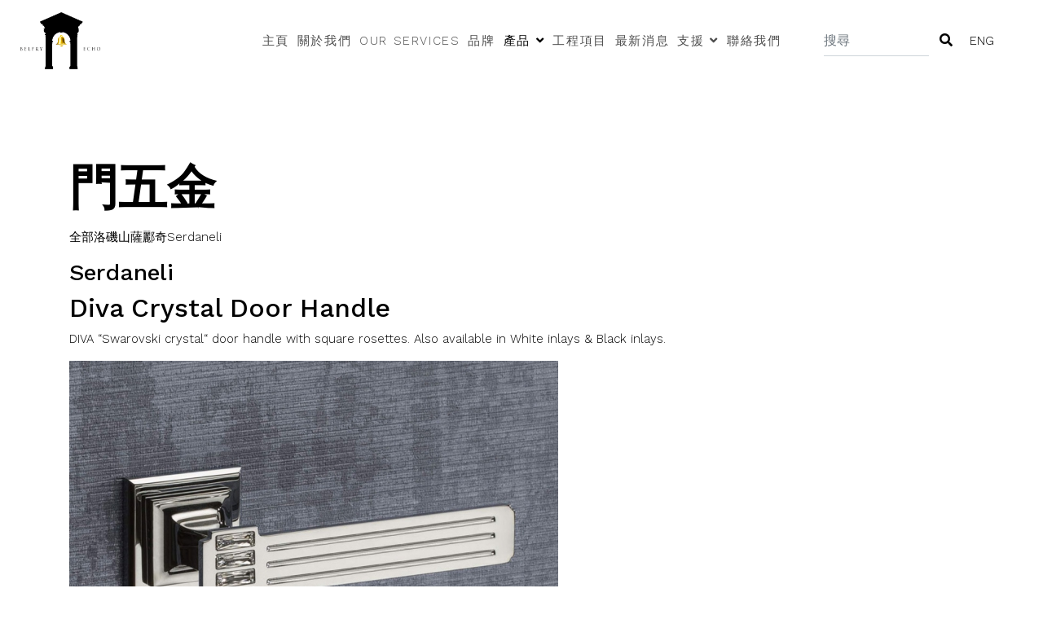

--- FILE ---
content_type: text/html; charset=utf-8
request_url: https://www.belfryecho.com/hk/products/doors-hardware/door-hardware
body_size: 11981
content:

<!doctype html>
<html lang="zh-tw" dir="ltr">

<head>
    <meta charset="utf-8">
    <meta name="viewport" content="width=device-width, initial-scale=1, shrink-to-fit=no">
    <link rel="canonical" href="https://www.belfryecho.com/hk/products/doors-hardware/door-hardware">
    <base href="https://www.belfryecho.com/hk/products/doors-hardware/door-hardware" />
	<meta http-equiv="content-type" content="text/html; charset=utf-8" />
	<meta name="keywords" content="Bath,Bathroom Accessories,Bathtub,Faucet,Fixture and Fitting,Lighting and Wallpaper,Shower Cabinet,Sink,Doors and Hardware,Accessories and Access System,Copper Entrance Doors,Door Hardware,Gates,Forges Urbaines,Noblesse " />
	<meta name="description" content="Belfry Echo Ltd was founded in Frankfurt, Germany since 2008. We mainly provide high end sanitary wares, door hardware and accessories, as well as copper entrance doors and gates imported from Europe and the United States. Our major clients are all high end customers such as luxurious private mansions, clubhouse commercial projects, hotels rated five stars or above and mock-up rooms, that are primarily based in Greater China, including China, Hong Kong, Macau, Taiwan and Singapore." />
	<meta name="generator" content="Joomla! - Open Source Content Management" />
	<title>門五金 - Belfry Echo 金鐘樓</title>
	<link href="/templates/megainc/images/favicon.ico" rel="shortcut icon" type="image/vnd.microsoft.icon" />
	<link href="/components/com_products/assets/css/com_products.css" rel="stylesheet" type="text/css" />
	<link href="//fonts.googleapis.com/css?family=Work+Sans:100,100i,300,300i,400,400i,500,500i,700,700i,900,900i&amp;display=swap&amp;subset=latin" rel="stylesheet" type="text/css" />
	<link href="//fonts.googleapis.com/css?family=Abhaya+Libre:100,100i,300,300i,400,400i,500,500i,700,700i,900,900i&amp;display=swap&amp;subset=sinhala" rel="stylesheet" type="text/css" />
	<link href="//fonts.googleapis.com/css?family=Roboto+Condensed:100,100i,300,300i,400,400i,500,500i,700,700i,900,900i&amp;display=swap&amp;subset=greek" rel="stylesheet" type="text/css" />
	<link href="/templates/megainc/css/bootstrap.min.css" rel="stylesheet" type="text/css" />
	<link href="/templates/megainc/css/font-awesome.min.css" rel="stylesheet" type="text/css" />
	<link href="/templates/megainc/css/fa-v4-shims.css" rel="stylesheet" type="text/css" />
	<link href="/templates/megainc/css/template.css" rel="stylesheet" type="text/css" />
	<link href="/templates/megainc/css/presets/default.css" rel="stylesheet" type="text/css" />
	<link href="/components/com_sppagebuilder/assets/css/font-awesome-5.min.css" rel="stylesheet" type="text/css" />
	<link href="/components/com_sppagebuilder/assets/css/font-awesome-v4-shims.css" rel="stylesheet" type="text/css" />
	<link href="/components/com_sppagebuilder/assets/css/animate.min.css" rel="stylesheet" type="text/css" />
	<link href="/components/com_sppagebuilder/assets/css/sppagebuilder.css" rel="stylesheet" type="text/css" />
	<link href="/media/mod_falang/css/template.css" rel="stylesheet" type="text/css" />
	<style type="text/css">
.sppb-addon-article .sppb-article-info-wrap h3{font-family: 'Work Sans', sans-serif;}
body:lang(zh-en),.sp-megamenu-parent:lang(zh-en) > li > a {font-family:" Microsoft JhengHei";}

#sp-bottom-top a:hover, #sp-footer a:hover, #sp-bottom a:hover, #sp-bottom-top a:active, #sp-footer a:active, #sp-bottom a:active, #sp-bottom-top a:focus, #sp-footer a:focus, #sp-bottom a:focus {
    color: #fff;
}

#sp-header .logo {
    background-color: #fff;
    padding: 10px 15px;
}

#sp-header .logo img {
    height: 76px;
    min-width:125px;
}
.sp-megamenu-parent > li:not(:last-child) {
    margin-right: 30px;
}
@media (max-width: 1440px) {
.sp-megamenu-parent > li:not(:last-child) {
    margin-right: 10px;
}
}
@media (max-width: 1200px) {
.sp-megamenu-parent > li:not(:last-child) {
    margin-right: 6px;
}
}body{font-family: 'Work Sans', sans-serif;font-size: 15px;font-weight: 300;}
@media (max-width:767px){body{font-size: 13px;}
}
h1{font-family: 'Abhaya Libre', sans-serif;font-size: 60px;font-weight: 600;}
@media (min-width:768px) and (max-width:991px){h1{font-size: 45px;}
}
@media (max-width:767px){h1{font-size: 35px;}
}
h2{font-family: 'Work Sans', sans-serif;font-size: 27px;font-weight: 400;}
@media (max-width:767px){h2{font-size: 18px;}
}
h3{font-family: 'Abhaya Libre', sans-serif;font-size: 44px;font-weight: 600;}
@media (max-width:767px){h3{font-size: 26px;}
}
h4{font-family: 'Work Sans', sans-serif;font-size: 18px;font-weight: 300;}
@media (min-width:768px) and (max-width:991px){h4{font-size: 16px;}
}
@media (max-width:767px){h4{font-size: 14px;}
}
h6{font-family: 'Roboto Condensed', sans-serif;font-size: 20px;font-weight: 300;font-style: normal;}
.sp-megamenu-parent > li > a, .sp-megamenu-parent > li > span, .sp-megamenu-parent .sp-dropdown li.sp-menu-item > a{font-family: 'Work Sans', sans-serif;font-size: 15px;font-weight: 300;}
@media (max-width:767px){.sp-megamenu-parent > li > a, .sp-megamenu-parent > li > span, .sp-megamenu-parent .sp-dropdown li.sp-menu-item > a{font-size: 13px;}
}
.step-arrow .step-number{font-family: 'Abhaya Libre', sans-serif;}
.logo-image {height:36px;}.logo-image-phone {height:36px;}
	</style>
	<script type="application/json" class="joomla-script-options new">{"csrf.token":"74f1abfc2847ece24ff1cf8205b2a0e0","system.paths":{"root":"","base":""}}</script>
	<script src="/media/jui/js/jquery.min.js?7e465ca5820d81390ec3597816386296" type="text/javascript"></script>
	<script src="/media/jui/js/jquery-noconflict.js?7e465ca5820d81390ec3597816386296" type="text/javascript"></script>
	<script src="/media/jui/js/jquery-migrate.min.js?7e465ca5820d81390ec3597816386296" type="text/javascript"></script>
	<script src="/media/system/js/core.js?7e465ca5820d81390ec3597816386296" type="text/javascript"></script>
	<script src="/templates/megainc/js/popper.min.js" type="text/javascript"></script>
	<script src="/templates/megainc/js/bootstrap.min.js" type="text/javascript"></script>
	<script src="/templates/megainc/js/main.js" type="text/javascript"></script>
	<script src="/components/com_sppagebuilder/assets/js/jquery.parallax.js" type="text/javascript"></script>
	<script src="/components/com_sppagebuilder/assets/js/sppagebuilder.js" type="text/javascript"></script>
	<script src="https://maps.googleapis.com/maps/api/js?key=AIzaSyDHAmNUgRp5BpmT0vjAnnpvlVuIj9xE-Os" type="text/javascript"></script>
	<script src="/components/com_sppagebuilder/assets/js/gmap.js" type="text/javascript"></script>
	<script type="text/javascript">
template="megainc";
	</script>
	<link rel="alternate" href="https://www.belfryecho.com/hk/products/doors-hardware/door-hardware" hreflang="hk" />
	<link rel="alternate" href="https://www.belfryecho.com/en/products/doors-hardware/door-hardware" hreflang="en" />
	<link rel="alternate" href="https://www.belfryecho.com/en/products/doors-hardware/door-hardware"  hreflang="x-default" />
	
	<link rel="apple-touch-icon" sizes="180x180" href="/images/favicon/apple-touch-icon.png">
<link rel="icon" type="image/png" sizes="32x32" href="/images/favicon/favicon-32x32.png">
<link rel="icon" type="image/png" sizes="16x16" href="/images/favicon/favicon-16x16.png">
<link rel="manifest" href="/images/favicon/site.webmanifest">
<link rel="mask-icon" href="/images/favicon/safari-pinned-tab.svg" color="#000000">
<meta name="msapplication-TileColor" content="#ffffff">
<meta name="theme-color" content="#ffffff">
	
	
	



	        <!-- Global site tag (gtag.js) - Google Analytics -->
<script async src='https://www.googletagmanager.com/gtag/js?id=UA-167866875-1'></script>
<script>
	        window.dataLayer = window.dataLayer || [];
  function gtag(){dataLayer.push(arguments);}
  gtag('js', new Date());

  gtag('config', 'UA-167866875-1');
</script> 
<!-- //End Global Google Analytics Site Tag Plugin by PB Web Development -->


</head>

<body class="site helix-ultimate com-products view-products layout-default task-none itemid-256 zh-tw ltr sticky-header layout-fluid offcanvas-init offcanvs-position-right preset-dark">
    
    <div class="body-wrapper">
        <div class="body-innerwrapper">
                        <header id="sp-header"><div class="row"><div id="sp-logo" class="col-6 col-sm-4 col-lg-3 "><div class="sp-column "><ul class="sp-contact-info"><li class="sp-contact-phone"><span class="fa fa-phone" aria-hidden="true"></span> <a href="tel:85225659996">(852)2565-9996</a></li><li class="sp-contact-email"><span class="fa fa-envelope" aria-hidden="true"></span> <a href="mailto:info@belfryecho.com">info@belfryecho.com</a></li></ul><div class="logo"><a href="/"><img class="logo-image" src="/images/logo.png" alt="Belfry Echo 金鐘樓"></a></div></div></div><div id="sp-menu" class="col-2 col-sm-6 col-lg-6 "><div class="sp-column "><nav class="sp-megamenu-wrapper" role="navigation"><a id="offcanvas-toggler" aria-label="Navigation" class="offcanvas-toggler-right d-block d-lg-none" href="#"><i class="fa fa-bars" aria-hidden="true" title="Navigation"></i></a><ul class="sp-megamenu-parent menu-animation-fade-down d-none d-lg-block"><li class="sp-menu-item"><a  href="/hk/" >主頁</a></li><li class="sp-menu-item"><a  href="/hk/home" >關於我們</a></li><li class="sp-menu-item"><a  href="/hk/our-service" >OUR SERVICES</a></li><li class="sp-menu-item"><a  href="/hk/brands" >品牌</a></li><li class="sp-menu-item sp-has-child active"><a  href="#" >產品</a><div class="sp-dropdown sp-dropdown-main sp-menu-right" style="width: 240px;"><div class="sp-dropdown-inner"><ul class="sp-dropdown-items"><li class="sp-menu-item sp-has-child"><a  href="#" >浴室</a><div class="sp-dropdown sp-dropdown-sub sp-menu-right" style="width: 240px;"><div class="sp-dropdown-inner"><ul class="sp-dropdown-items"><li class="sp-menu-item"><a  href="/hk/products/bath/bathtub" >浴缸</a></li><li class="sp-menu-item"><a  href="/hk/products/bath/faucet" >龍頭</a></li><li class="sp-menu-item"><a  href="/hk/products/bath/sink" >洗面盆</a></li><li class="sp-menu-item"><a  href="/hk/products/bath/bathroom-accessories" >浴室配件</a></li><li class="sp-menu-item"><a  href="/hk/products/bath/shower-cabinet" >淋浴房</a></li><li class="sp-menu-item"><a  href="/hk/products/bath/lighting-wallpaper" >照明和牆纸</a></li></ul></div></div></li><li class="sp-menu-item"><a  href="/hk/products/gates" >大門</a></li><li class="sp-menu-item sp-has-child active"><a  href="#" >門及五金</a><div class="sp-dropdown sp-dropdown-sub sp-menu-right" style="width: 240px;"><div class="sp-dropdown-inner"><ul class="sp-dropdown-items"><li class="sp-menu-item sp-has-child"><a  href="#" >配件和門禁系统</a><div class="sp-dropdown sp-dropdown-sub sp-menu-right" style="width: 240px;"><div class="sp-dropdown-inner"><ul class="sp-dropdown-items"><li class="sp-menu-item"><a  href="/hk/products/doors-hardware/accessories-access-system/access-system" >門禁系统</a></li><li class="sp-menu-item"><a  href="/hk/products/doors-hardware/accessories-access-system/door-accessories" >門配件</a></li></ul></div></div></li><li class="sp-menu-item"><a  href="/hk/products/doors-hardware/copper-entrance-door" >銅門</a></li><li class="sp-menu-item"><a  href="/hk/products/doors-hardware/aluminium-entrance-door" >Aluminium Entrance Door</a></li><li class="sp-menu-item current-item active"><a  href="/hk/products/doors-hardware/door-hardware" >門五金</a></li></ul></div></div></li><li class="sp-menu-item"></li></ul></div></div></li><li class="sp-menu-item"><a  href="/hk/projects-new" >工程項目</a></li><li class="sp-menu-item"><a  href="/hk/news-new" >最新消息</a></li><li class="sp-menu-item sp-has-child"><a  href="#" >支援</a><div class="sp-dropdown sp-dropdown-main sp-menu-right" style="width: 240px;"><div class="sp-dropdown-inner"><ul class="sp-dropdown-items"><li class="sp-menu-item"><a  href="/hk/support/member-login" >會員註冊</a></li><li class="sp-menu-item"><a  href="/hk/support/warranty-register" >保養登記</a></li><li class="sp-menu-item"><a  href="/hk/support/warranty-form" >保養表格</a></li></ul></div></div></li><li class="sp-menu-item"><a  href="/hk/contact-new" >聯絡我們</a></li></ul></nav></div></div><div id="sp-menu-right" class="col-4 col-sm-2 col-lg-3 "><div class="sp-column "><style>
  .top-search .input-search  {
     max-width:150px;
  }
@media screen and (max-width: 1350px) {
	#sp-menu-right > .sp-column {
		margin-right: 50px;
	}
  .top-search .input-search  {
     max-width:130px;
  }
@media screen and (max-width: 1200px) {
	#sp-menu-right > .sp-column {
		margin-right: 30px;
	}
  .top-search .input-search  {
     max-width:110px;
  }
@media screen and (max-width: 1050px) {
  .top-search .input-search  {
     max-width:90px;
  }
}
</style>
<form action="https://www.belfryecho.com/index.php?option=com_products&Itemid=295" method="post" class="form-inline top-search d-none d-lg-block mr-2" role="search">
	<div class="input-group">
		<input type="text" class="input-search form-control rounded-0 border-top-0 border-left-0 p-0 border-right-0" name="search" value="" placeholder="搜尋">
		<div class="input-group-append">
		  <button type="submit" class="btn rounded-0 bg-white" id="btnSearch"><i class="fa fa-search"></i></button>
		</div>
	</div>	
</form>
<div class="sp-module -fa"><div class="sp-module-content">
<div class="mod-languages-fa ">

    


<ul class="lang-inline">
    
        
        <!-- >>> [FREE] >>> -->
                    <li class="lang-active" dir="ltr">
                                    <a href="/hk/products/doors-hardware/door-hardware">
                                                                            中文                                            </a>
                            </li>
                <!-- <<< [FREE] <<< -->
    
        
        <!-- >>> [FREE] >>> -->
                    <li class="" dir="ltr">
                                    <a href="/en/products/doors-hardware/door-hardware">
                                                                            ENG                                            </a>
                            </li>
                <!-- <<< [FREE] <<< -->
    </ul>

</div>
<style>
.lang-inline {
	list-style:none;
	display: block;
    list-style-type: disc;
    margin-block-start: 0em;
    margin-block-end: 0em;
    margin-inline-start: 0px;
    margin-inline-end: 0px;
    padding-inline-start: 0px;
}
.lang-inline li {
	list-style:none;
	float:left;
	margin: 0 10px 0 0;
	line-height:30px;
}
.lang-active { display:none;}
</style>
</div></div></div></div></div></header><section id="sp-section-2"><div class="row"><div id="sp-title" class="col-lg-12 "><div class="sp-column "></div></div></div></section><section id="sp-main-body"><div class="container"><div class="container-inner"><div class="row"><main id="sp-component" class="col-lg-12 " role="main"><div class="sp-column "><div id="system-message-container">
	</div>

<h1 class="page-title">門五金</h1>

<div class="d-block d-md-none mb-3">
    <select id="filter-catid" name="filter-catid" class="form-control">
	<option value="">全部</option>
	<option value="74">洛磯山</option>
	<option value="75">薩酈奇</option>
	<option value="96">Serdaneli</option>
</select>
    </div>
</div>

<div class="d-none d-md-block mb-3">
    <ul class="nav nav-product-categories">
        <li class="active">
            <a href="javascript: void(0)">
                全部            </a>
        </li>
                <li>
            <a href="javascript: void(0)" data-catid="74">
                洛磯山            </a>
        </li>
                <li>
            <a href="javascript: void(0)" data-catid="75">
                薩酈奇            </a>
        </li>
                <li>
            <a href="javascript: void(0)" data-catid="96">
                Serdaneli            </a>
        </li>
            </ul>
</div>

<div class="products-grid grid-list" data-aos="fade-in">
            <a class="product-item grid-item" href="https://www.belfryecho.com/images/products/611/thumb_H230-A1-9DHR.jpg" 
            data-catid="96">
            <div class="text-layer">
                <p class="h3 category-name">Serdaneli</p>
                <h2 class="h2 title">Diva Crystal Door Handle </h2>
                <p class="short-description">DIVA “Swarovski crystal“ door handle with square rosettes. Also available in White inlays &amp; Black inlays.</p>
            </div>

            <div class="thumbnail">
                <img src="https://www.belfryecho.com/images/products/611/thumb_H230-A1-9DHR.jpg" alt="Diva Crystal Door Handle " />
            </div>
        </a>
            <a class="product-item grid-item" href="https://www.belfryecho.com/images/products/610/thumb_H250-D3-9DHR.jpg" 
            data-catid="96">
            <div class="text-layer">
                <p class="h3 category-name">Serdaneli</p>
                <h2 class="h2 title">Coco Crystal Door Handle</h2>
                <p class="short-description">A door handle inlaid with an Art-Deco inspired crystal cabochon.</p>
            </div>

            <div class="thumbnail">
                <img src="https://www.belfryecho.com/images/products/610/thumb_H250-D3-9DHR.jpg" alt="Coco Crystal Door Handle" />
            </div>
        </a>
            <a class="product-item grid-item" href="https://www.belfryecho.com/images/products/609/thumb_417476662_433022075716326_7691118008670702658_n.jpg" 
            data-catid="96">
            <div class="text-layer">
                <p class="h3 category-name">Serdaneli</p>
                <h2 class="h2 title">Zenite Pierre White Carrara Door Handle</h2>
                <p class="short-description">Available in various metal finishes with a variety of stone insert options.</p>
            </div>

            <div class="thumbnail">
                <img src="https://www.belfryecho.com/images/products/609/thumb_417476662_433022075716326_7691118008670702658_n.jpg" alt="Zenite Pierre White Carrara Door Handle" />
            </div>
        </a>
            <a class="product-item grid-item" href="https://www.belfryecho.com/images/products/608/thumb_419324717_467992632219270_7569166947856506648_n.jpg" 
            data-catid="96">
            <div class="text-layer">
                <p class="h3 category-name">Serdaneli</p>
                <h2 class="h2 title">Dehmin Door Handle</h2>
                <p class="short-description">Available in various metal finishes.</p>
            </div>

            <div class="thumbnail">
                <img src="https://www.belfryecho.com/images/products/608/thumb_419324717_467992632219270_7569166947856506648_n.jpg" alt="Dehmin Door Handle" />
            </div>
        </a>
            <a class="product-item grid-item" href="https://www.belfryecho.com/images/products/607/thumb_417457468_449221540763046_5276811319494184967_n.jpg" 
            data-catid="96">
            <div class="text-layer">
                <p class="h3 category-name">Serdaneli</p>
                <h2 class="h2 title">Square Wood Door Handle</h2>
                <p class="short-description">Available in various metal finishes with a variety of leather / wood / stone insert options.</p>
            </div>

            <div class="thumbnail">
                <img src="https://www.belfryecho.com/images/products/607/thumb_417457468_449221540763046_5276811319494184967_n.jpg" alt="Square Wood Door Handle" />
            </div>
        </a>
            <a class="product-item grid-item" href="https://www.belfryecho.com/images/products/600/thumb_H324-A1-9DH1.jpg" 
            data-catid="96">
            <div class="text-layer">
                <p class="h3 category-name">Serdaneli</p>
                <h2 class="h2 title">Sovereign Prestige Green Aventurine Door Handle</h2>
                <p class="short-description">Available in various metal finishes.</p>
            </div>

            <div class="thumbnail">
                <img src="https://www.belfryecho.com/images/products/600/thumb_H324-A1-9DH1.jpg" alt="Sovereign Prestige Green Aventurine Door Handle" />
            </div>
        </a>
            <a class="product-item grid-item" href="https://www.belfryecho.com/images/products/570/thumb_H225-A1-9BM1.jpg" 
            data-catid="96">
            <div class="text-layer">
                <p class="h3 category-name">Serdaneli</p>
                <h2 class="h2 title">Zenith Pierre Pink Onyx Pull Handle</h2>
                <p class="short-description">Available in various metal finishes with a variety of stone insert options.</p>
            </div>

            <div class="thumbnail">
                <img src="https://www.belfryecho.com/images/products/570/thumb_H225-A1-9BM1.jpg" alt="Zenith Pierre Pink Onyx Pull Handle" />
            </div>
        </a>
            <a class="product-item grid-item" href="https://www.belfryecho.com/images/products/569/thumb_Door knob.jpg" 
            data-catid="96">
            <div class="text-layer">
                <p class="h3 category-name">Serdaneli</p>
                <h2 class="h2 title">Neo Leather Door Knob</h2>
                <p class="short-description">Available in various metal finishes with a variety of leather / wood / stone insert options.</p>
            </div>

            <div class="thumbnail">
                <img src="https://www.belfryecho.com/images/products/569/thumb_Door knob.jpg" alt="Neo Leather Door Knob" />
            </div>
        </a>
            <a class="product-item grid-item" href="https://www.belfryecho.com/images/products/568/thumb_H341-A1-9DH1.jpg" 
            data-catid="96">
            <div class="text-layer">
                <p class="h3 category-name">Serdaneli</p>
                <h2 class="h2 title">Twily Guilloche Door Handle</h2>
                <p class="short-description">Available in various metal finishes.</p>
            </div>

            <div class="thumbnail">
                <img src="https://www.belfryecho.com/images/products/568/thumb_H341-A1-9DH1.jpg" alt="Twily Guilloche Door Handle" />
            </div>
        </a>
            <a class="product-item grid-item" href="https://www.belfryecho.com/images/products/567/thumb_H076-D3-9DHR.jpg" 
            data-catid="96">
            <div class="text-layer">
                <p class="h3 category-name">Serdaneli</p>
                <h2 class="h2 title">Square Luxe White Carrara Door Handle</h2>
                <p class="short-description">Available in various metal finishes with a variety of leather / wood / stone insert options.</p>
            </div>

            <div class="thumbnail">
                <img src="https://www.belfryecho.com/images/products/567/thumb_H076-D3-9DHR.jpg" alt="Square Luxe White Carrara Door Handle" />
            </div>
        </a>
            <a class="product-item grid-item" href="https://www.belfryecho.com/images/products/566/thumb_H063-A1-9DHR.jpg" 
            data-catid="96">
            <div class="text-layer">
                <p class="h3 category-name">Serdaneli</p>
                <h2 class="h2 title">Square Grenat Leather Door Handle</h2>
                <p class="short-description">Available in various metal finishes with a variety of leather / wood / stone insert options.</p>
            </div>

            <div class="thumbnail">
                <img src="https://www.belfryecho.com/images/products/566/thumb_H063-A1-9DHR.jpg" alt="Square Grenat Leather Door Handle" />
            </div>
        </a>
            <a class="product-item grid-item" href="https://www.belfryecho.com/images/products/565/thumb_H330-A1-9DH1.jpg" 
            data-catid="96">
            <div class="text-layer">
                <p class="h3 category-name">Serdaneli</p>
                <h2 class="h2 title">Winston Guilloche Diamondhead Door Handle</h2>
                <p class="short-description">Available in various metal finishes.</p>
            </div>

            <div class="thumbnail">
                <img src="https://www.belfryecho.com/images/products/565/thumb_H330-A1-9DH1.jpg" alt="Winston Guilloche Diamondhead Door Handle" />
            </div>
        </a>
            <a class="product-item grid-item" href="https://www.belfryecho.com/images/products/564/thumb_H215-A1-9DH1.jpg" 
            data-catid="96">
            <div class="text-layer">
                <p class="h3 category-name">Serdaneli</p>
                <h2 class="h2 title">Zenith Luxe Blue Sodalite Door Handle</h2>
                <p class="short-description">Available in various metal finishes with a variety of stone insert options.</p>
            </div>

            <div class="thumbnail">
                <img src="https://www.belfryecho.com/images/products/564/thumb_H215-A1-9DH1.jpg" alt="Zenith Luxe Blue Sodalite Door Handle" />
            </div>
        </a>
            <a class="product-item grid-item" href="https://www.belfryecho.com/images/products/380/thumb_SP-DH-013.jpg" 
            data-catid="75">
            <div class="text-layer">
                <p class="h3 category-name">薩酈奇</p>
                <h2 class="h2 title">麥地那背面板連把手</h2>
                <p class="short-description">階級式設計, 可提供無背板款式, 可提供多種表面處理</p>
            </div>

            <div class="thumbnail">
                <img src="https://www.belfryecho.com/images/products/380/thumb_SP-DH-013.jpg" alt="麥地那背面板連把手" />
            </div>
        </a>
            <a class="product-item grid-item" href="https://www.belfryecho.com/images/products/379/thumb_SP-DH-012.jpg" 
            data-catid="75">
            <div class="text-layer">
                <p class="h3 category-name">薩酈奇</p>
                <h2 class="h2 title">斯福爾扎背面板連把手</h2>
                <p class="short-description">永恆的設計，帶有多切割面手柄，可提供多種表面處理</p>
            </div>

            <div class="thumbnail">
                <img src="https://www.belfryecho.com/images/products/379/thumb_SP-DH-012.jpg" alt="斯福爾扎背面板連把手" />
            </div>
        </a>
            <a class="product-item grid-item" href="https://www.belfryecho.com/images/products/378/thumb_SP-DH-007.jpg" 
            data-catid="75">
            <div class="text-layer">
                <p class="h3 category-name">薩酈奇</p>
                <h2 class="h2 title">阿斯科特門拉把</h2>
                <p class="short-description">永恆的設計，帶有向下漸細的手柄，可提供多種表面處理</p>
            </div>

            <div class="thumbnail">
                <img src="https://www.belfryecho.com/images/products/378/thumb_SP-DH-007.jpg" alt="阿斯科特門拉把" />
            </div>
        </a>
            <a class="product-item grid-item" href="https://www.belfryecho.com/images/products/377/thumb_RM-DH-011.jpg" 
            data-catid="74">
            <div class="text-layer">
                <p class="h3 category-name">洛磯山</p>
                <h2 class="h2 title">布里格斯五金門背面板連開門制, 拉手及鑰匙蓋</h2>
                <p class="short-description">詳細圖案修飾, 青銅製造，可提供多種表面處理</p>
            </div>

            <div class="thumbnail">
                <img src="https://www.belfryecho.com/images/products/377/thumb_RM-DH-011.jpg" alt="布里格斯五金門背面板連開門制, 拉手及鑰匙蓋" />
            </div>
        </a>
            <a class="product-item grid-item" href="https://www.belfryecho.com/images/products/376/thumb_RM-DH-005.jpg" 
            data-catid="74">
            <div class="text-layer">
                <p class="h3 category-name">洛磯山</p>
                <h2 class="h2 title">麥克五金門背面板連開門制, 拉手及鑰匙蓋</h2>
                <p class="short-description">簡單的多切割面元素，現代式設計，青銅製造，可選手柄，可提供多種表面處理</p>
            </div>

            <div class="thumbnail">
                <img src="https://www.belfryecho.com/images/products/376/thumb_RM-DH-005.jpg" alt="麥克五金門背面板連開門制, 拉手及鑰匙蓋" />
            </div>
        </a>
            <a class="product-item grid-item" href="https://www.belfryecho.com/images/products/375/thumb_RM-DH-004.jpg" 
            data-catid="74">
            <div class="text-layer">
                <p class="h3 category-name">洛磯山</p>
                <h2 class="h2 title">皮革設計五金門背面板連把手及鑰匙蓋</h2>
                <p class="short-description">青銅製成，可選框架飾面，手柄和質地</p>
            </div>

            <div class="thumbnail">
                <img src="https://www.belfryecho.com/images/products/375/thumb_RM-DH-004.jpg" alt="皮革設計五金門背面板連把手及鑰匙蓋" />
            </div>
        </a>
            <a class="product-item grid-item" href="https://www.belfryecho.com/images/products/374/thumb_RM-DH-002.jpg" 
            data-catid="74">
            <div class="text-layer">
                <p class="h3 category-name">洛磯山</p>
                <h2 class="h2 title">長笛型五金門背面板連開門制, 拉手及鑰匙蓋</h2>
                <p class="short-description">帶有凹槽紋理，青銅製造，提供各種飾面，羅傑·托馬斯系列</p>
            </div>

            <div class="thumbnail">
                <img src="https://www.belfryecho.com/images/products/374/thumb_RM-DH-002.jpg" alt="長笛型五金門背面板連開門制, 拉手及鑰匙蓋" />
            </div>
        </a>
            <a class="product-item grid-item" href="https://www.belfryecho.com/images/products/373/thumb_RM-DH-001.jpg" 
            data-catid="74">
            <div class="text-layer">
                <p class="h3 category-name">洛磯山</p>
                <h2 class="h2 title">特勞斯代爾五金門背面板連把手</h2>
                <p class="short-description">具有紋理表面，可用於拉桿或旋鈕，青銅製造，提供各種飾面，由克拉維茲設計及由倫尼·克拉維茲構思</p>
            </div>

            <div class="thumbnail">
                <img src="https://www.belfryecho.com/images/products/373/thumb_RM-DH-001.jpg" alt="特勞斯代爾五金門背面板連把手" />
            </div>
        </a>
    </div>

<link href="https://unpkg.com/aos@2.3.1/dist/aos.css" rel="stylesheet">
<link href="/components/com_products/assets/vendor/lightgallery/css/lightgallery.min.css" rel="stylesheet">
<script src="https://unpkg.com/aos@2.3.1/dist/aos.js"></script>
<script src="https://unpkg.com/imagesloaded@4/imagesloaded.pkgd.min.js"></script>
<script type="text/javascript" src="/components/com_products/assets/vendor/isotope.pkgd.min.js"></script>
<script type="text/javascript" src="/components/com_products/assets/vendor/lightgallery/js/lightgallery.min.js"></script>
<script type="text/javascript">
var ProductGridList = (function($) {
    var inited = false;

    return {
        $grid: null,
        options: {
            itemSelector: '.grid-item',
            masonry: {
                gutter: 20
            }
        },
        init: function() {
            if (!this.$grid) {
                // this.$grid = $('.grid-list').masonry(this.options);
                this.$grid = $('.grid-list').isotope(this.options);
                this.inited = true;

                $('.grid-item').addClass('animated');

                var $grid = this.$grid;
                this.$grid.imagesLoaded().progress(function() {
                    // $grid.masonry('layout');
                    $grid.isotope('layout');
                });
            }
        },
        destroy: function() {
            if (this.$grid) {
                // this.$grid.masonry('destroy');
                this.$grid.isotope('destroy');
                this.$grid = null;

                this.inited = false;

                // $('.grid-item').removeClass('animated');
            }
        },
        filter: function(dataId) {
            if (dataId && dataId !== '') {
                this.$grid.isotope({
                    filter: '*[data-catid="' + dataId + '"]'
                });
            } else {
                this.$grid.isotope({
                    filter: '*'
                });
            }
        },
        layout: function() {
            if (this.$grid) {
                // this.$grid.masonry('layout');
                this.$grid.isotope('layout');
            }
        },
        onResize: function (width) {
            var $this = this;

            if (width >= 768) {
                if (this.inited) {
                    // this.$grid.masonry();
                    this.$grid.isotope();
                } else {
                    ProductGridList.init();
                }
            } else {
                ProductGridList.destroy();
            }
        },
    };

})(jQuery);

(function ($) {
    $(document).ready(function () {
        AOS.init();
        ProductGridList.init();

        $(".products-grid").lightGallery({
            selector: ".product-item",
            download: false,
            share: false
        }); 

        $('.nav-product-categories a').click(function() {
            var catid = $(this).data('catid');

            ProductGridList.filter(catid);

            $('.nav-product-categories li').toggleClass('active', false);
            $(this).closest('li').toggleClass('active', true);
        });

        $('#filter-catid').on('change', function() {
            var catid = $(this).val();

            ProductGridList.filter(catid);
        })
    });

    // $(window).resize(function () {
    //     var width = window.innerWidth
    //             || document.documentElement.clientWidth
    //             || document.body.clientWidth;

    //     ProductGridList.onResize(width);
    // });
})(jQuery);
</script></div></main></div></div></div></section><section id="sp-bottom-top"><div class="container"><div class="container-inner"><div class="row"><div id="sp-bottom-top" class="col-lg-12 "><div class="sp-column "><div class="sp-module "><div class="sp-module-content"><div class="mod-sppagebuilder  sp-page-builder" data-module_id="121">
	<div class="page-content">
		<div id="section-id-1590639730679" class="sppb-section" ><div class="sppb-container-inner"><div class="sppb-row"><div class="sppb-col-md-12" id="column-wrap-id-1590639730686"><div id="column-id-1590639730686" class="sppb-column" ><div class="sppb-column-addons"><div id="sppb-addon-wrapper-1590639730687" class="sppb-addon-wrapper"><div id="sppb-addon-1590639730687" class="clearfix "     ><div class="sppb-addon sppb-addon-header sppb-text-left"><h3 class="sppb-addon-title">— 陳列室</h3></div><style type="text/css"><br />
<b>Deprecated</b>:  Array and string offset access syntax with curly braces is deprecated in <b>D:\InetPub\vhosts\belfryecho.com\httpdocs\components\com_sppagebuilder\helpers\css-parser.php</b> on line <b>110</b><br />
#sppb-addon-wrapper-1590639730687 {
margin:0px 0px 30px 0px;}
#sppb-addon-1590639730687 {
	box-shadow: 0 0 0 0 #ffffff;
}
@media (min-width: 768px) and (max-width: 991px) {#sppb-addon-1590639730687 {}#sppb-addon-wrapper-1590639730687 {margin-top: 0px;margin-right: 0px;margin-bottom: 20px;margin-left: 0px;}}@media (max-width: 767px) {#sppb-addon-1590639730687 {}#sppb-addon-wrapper-1590639730687 {margin-top: 0px;margin-right: 0px;margin-bottom: 10px;margin-left: 0px;}}</style><style type="text/css">#sppb-addon-1590639730687 h3.sppb-addon-title {margin: 0px 0px 30px 0px; text-transform: none; padding: 0px 0px 0px 0px; }</style></div></div></div></div></div><div class="sppb-col-md-3" id="column-wrap-id-1590639730688"><div id="column-id-1590639730688" class="sppb-column" ><div class="sppb-column-addons"><div id="sppb-addon-wrapper-1590639730689" class="sppb-addon-wrapper"><div id="sppb-addon-1590639730689" class="clearfix "     ><div class="sppb-addon sppb-addon-text-block  "><div class="sppb-addon-content"><p><strong>香港</strong></p></div></div><style type="text/css">#sppb-addon-wrapper-1590639730689 {
margin:0px 0px 10px 0px;width: 59%;
}
#sppb-addon-1590639730689 {
	box-shadow: 0 0 0 0 #ffffff;
}
@media (min-width: 768px) and (max-width: 991px) {#sppb-addon-1590639730689 {}#sppb-addon-wrapper-1590639730689 {width: 100%;
}}@media (max-width: 767px) {#sppb-addon-1590639730689 {}#sppb-addon-wrapper-1590639730689 {width: 100%;
}}</style><style type="text/css">#sppb-addon-1590639730689{ font-size: 16px; }@media (min-width: 768px) and (max-width: 991px) {}@media (max-width: 767px) {}</style></div></div><div id="sppb-addon-wrapper-1597905682588" class="sppb-addon-wrapper"><div id="sppb-addon-1597905682588" class="clearfix "     ><div class="sppb-addon sppb-addon-text-block  "><div class="sppb-addon-content"><h4><strong><a href="mailto:info@belfryecho.com">info@belfryecho.com</a></strong></h4></div></div><style type="text/css">#sppb-addon-wrapper-1597905682588 {
margin:0px 0px 0px 0px;}
#sppb-addon-1597905682588 {
	box-shadow: 0 0 0 0 #ffffff;
}
@media (min-width: 768px) and (max-width: 991px) {#sppb-addon-1597905682588 {}#sppb-addon-wrapper-1597905682588 {margin-top: 0px;margin-right: 0px;margin-bottom: 20px;margin-left: 0px;}}@media (max-width: 767px) {#sppb-addon-1597905682588 {}#sppb-addon-wrapper-1597905682588 {margin-top: 0px;margin-right: 0px;margin-bottom: 10px;margin-left: 0px;}}</style><style type="text/css">@media (min-width: 768px) and (max-width: 991px) {}@media (max-width: 767px) {}</style></div></div><div id="sppb-addon-wrapper-1590639730691" class="sppb-addon-wrapper"><div id="sppb-addon-1590639730691" class="clearfix "     ><div class="sppb-addon sppb-addon-header text-color sppb-text-left"><h4 class="sppb-addon-title"><span class="fas fa-phone sppb-addon-title-icon" aria-hidden="true"></span> (852)2565-9996</h4></div><style type="text/css">#sppb-addon-wrapper-1590639730691 {
margin:0px 0px 15px 0px;}
#sppb-addon-1590639730691 {
	box-shadow: 0 0 0 0 #ffffff;
}
#sppb-addon-1590639730691 .sppb-addon-title {
letter-spacing:3px;}
@media (min-width: 768px) and (max-width: 991px) {#sppb-addon-1590639730691 {}}@media (max-width: 767px) {#sppb-addon-1590639730691 {}}</style><style type="text/css">#sppb-addon-1590639730691 h4.sppb-addon-title {margin: 0px 0px 0px 0px; text-transform: none; }</style></div></div><div id="sppb-addon-wrapper-1590639730692" class="sppb-addon-wrapper"><div id="sppb-addon-1590639730692" class="clearfix "     ><div class="sppb-addon sppb-addon-header text-color sppb-text-left"><h4 class="sppb-addon-title"><span class="fas fa-fax sppb-addon-title-icon" aria-hidden="true"></span> (852)3585-6377</h4></div><style type="text/css">#sppb-addon-wrapper-1590639730692 {
margin:0px 0px 15px 0px;}
#sppb-addon-1590639730692 {
	box-shadow: 0 0 0 0 #ffffff;
}
#sppb-addon-1590639730692 .sppb-addon-title {
letter-spacing:3px;}
@media (min-width: 768px) and (max-width: 991px) {#sppb-addon-1590639730692 {}}@media (max-width: 767px) {#sppb-addon-1590639730692 {}}</style><style type="text/css">#sppb-addon-1590639730692 h4.sppb-addon-title {margin: 0px 0px 0px 0px; text-transform: none; }</style></div></div><div id="sppb-addon-wrapper-1590639730693" class="sppb-addon-wrapper"><div id="sppb-addon-1590639730693" class="clearfix "     ><div id="sppb-addon-map-1590639730693" class="sppb-addon sppb-addon-gmap "><div class="sppb-addon-content"><div id="sppb-addon-gmap-1590639730693" class="sppb-addon-gmap-canvas" data-lat="22.339401" data-lng="114.148454" data-location='W10=' data-maptype="ROADMAP" data-mapzoom="13" data-mousescroll="true" data-infowindow="" data-show-controll='false'></div></div></div><style type="text/css">#sppb-addon-wrapper-1590639730693 {
margin:20px 0px -10px 0px;}
#sppb-addon-1590639730693 {
	box-shadow: 0 0 0 0 #ffffff;
}
@media (min-width: 768px) and (max-width: 991px) {#sppb-addon-1590639730693 {}#sppb-addon-wrapper-1590639730693 {margin-top: 0px;margin-right: 0px;margin-bottom: 20px;margin-left: 0px;}}@media (max-width: 767px) {#sppb-addon-1590639730693 {}#sppb-addon-wrapper-1590639730693 {margin-top: 0px;margin-right: 0px;margin-bottom: 10px;margin-left: 0px;}}</style><style type="text/css">#sppb-addon-1590639730693 .sppb-addon-gmap-canvas {height:200px;}</style></div></div><div id="sppb-addon-wrapper-1590639730694" class="sppb-addon-wrapper"><div id="sppb-addon-1590639730694" class="clearfix "     ><div class="sppb-addon sppb-addon-header sppb-text-left"><h4 class="sppb-addon-title">香港荃灣沙咀道11-19號達貿中心16樓21室</h4></div><style type="text/css">#sppb-addon-wrapper-1590639730694 {
margin:20px 0px 0px 0px;}
#sppb-addon-1590639730694 {
	box-shadow: 0 0 0 0 #ffffff;
}
#sppb-addon-1590639730694 .sppb-addon-title {
font-size:15px;line-height:22px;}
@media (min-width: 768px) and (max-width: 991px) {#sppb-addon-1590639730694 {}}@media (max-width: 767px) {#sppb-addon-1590639730694 {}#sppb-addon-1590639730694 .sppb-addon-title {
font-size:14px;line-height:14px;line-height:22px;}
}</style><style type="text/css">#sppb-addon-1590639730694 h4.sppb-addon-title {margin: 0px 0px 0px 0px; text-transform: none; }</style></div></div></div></div></div><div class="sppb-col-md-3" id="column-wrap-id-1590639730695"><div id="column-id-1590639730695" class="sppb-column" ><div class="sppb-column-addons"><div id="sppb-addon-wrapper-1590639730696" class="sppb-addon-wrapper"><div id="sppb-addon-1590639730696" class="clearfix "     ><div class="sppb-addon sppb-addon-text-block  "><div class="sppb-addon-content"><p><strong>深圳</strong></p></div></div><style type="text/css">#sppb-addon-wrapper-1590639730696 {
margin:0px 0px 10px 0px;width: 59%;
}
#sppb-addon-1590639730696 {
	box-shadow: 0 0 0 0 #ffffff;
}
@media (min-width: 768px) and (max-width: 991px) {#sppb-addon-1590639730696 {}#sppb-addon-wrapper-1590639730696 {width: 100%;
}}@media (max-width: 767px) {#sppb-addon-1590639730696 {}#sppb-addon-wrapper-1590639730696 {width: 100%;
}}</style><style type="text/css">#sppb-addon-1590639730696{ font-size: 16px; }@media (min-width: 768px) and (max-width: 991px) {}@media (max-width: 767px) {}</style></div></div><div id="sppb-addon-wrapper-1597905628833" class="sppb-addon-wrapper"><div id="sppb-addon-1597905628833" class="clearfix "     ><div class="sppb-addon sppb-addon-text-block  "><div class="sppb-addon-content"><h4><strong><a href="mailto:info@belfryecho.com">info@belfryecho.com</a></strong></h4></div></div><style type="text/css">#sppb-addon-wrapper-1597905628833 {
margin:0px 0px 0px 0px;}
#sppb-addon-1597905628833 {
	box-shadow: 0 0 0 0 #ffffff;
}
@media (min-width: 768px) and (max-width: 991px) {#sppb-addon-1597905628833 {}#sppb-addon-wrapper-1597905628833 {margin-top: 0px;margin-right: 0px;margin-bottom: 20px;margin-left: 0px;}}@media (max-width: 767px) {#sppb-addon-1597905628833 {}#sppb-addon-wrapper-1597905628833 {margin-top: 0px;margin-right: 0px;margin-bottom: 10px;margin-left: 0px;}}</style><style type="text/css">@media (min-width: 768px) and (max-width: 991px) {}@media (max-width: 767px) {}</style></div></div><div id="sppb-addon-wrapper-1590639730698" class="sppb-addon-wrapper"><div id="sppb-addon-1590639730698" class="clearfix "     ><div class="sppb-addon sppb-addon-header text-color sppb-text-left"><h4 class="sppb-addon-title"><span class="fas fa-phone sppb-addon-title-icon" aria-hidden="true"></span> (0755)2583-3934</h4></div><style type="text/css">#sppb-addon-wrapper-1590639730698 {
margin:0px 0px 15px 0px;}
#sppb-addon-1590639730698 {
	box-shadow: 0 0 0 0 #ffffff;
}
#sppb-addon-1590639730698 .sppb-addon-title {
letter-spacing:3px;}
@media (min-width: 768px) and (max-width: 991px) {#sppb-addon-1590639730698 {}}@media (max-width: 767px) {#sppb-addon-1590639730698 {}}</style><style type="text/css">#sppb-addon-1590639730698 h4.sppb-addon-title {margin: 0px 0px 0px 0px; text-transform: none; }</style></div></div><div id="sppb-addon-wrapper-1590639730699" class="sppb-addon-wrapper"><div id="sppb-addon-1590639730699" class="clearfix "     ><div class="sppb-addon sppb-addon-header text-color sppb-text-left"><h4 class="sppb-addon-title"><span class="fas fa-fax sppb-addon-title-icon" aria-hidden="true"></span> (0755)2583-8624</h4></div><style type="text/css">#sppb-addon-wrapper-1590639730699 {
margin:0px 0px 15px 0px;}
#sppb-addon-1590639730699 {
	box-shadow: 0 0 0 0 #ffffff;
}
#sppb-addon-1590639730699 .sppb-addon-title {
letter-spacing:3px;}
@media (min-width: 768px) and (max-width: 991px) {#sppb-addon-1590639730699 {}}@media (max-width: 767px) {#sppb-addon-1590639730699 {}}</style><style type="text/css">#sppb-addon-1590639730699 h4.sppb-addon-title {margin: 0px 0px 0px 0px; text-transform: none; }</style></div></div><div id="sppb-addon-wrapper-1590639730700" class="sppb-addon-wrapper"><div id="sppb-addon-1590639730700" class="clearfix "     ><div id="sppb-addon-map-1590639730700" class="sppb-addon sppb-addon-gmap "><div class="sppb-addon-content"><div id="sppb-addon-gmap-1590639730700" class="sppb-addon-gmap-canvas" data-lat="22.563560" data-lng="114.108709" data-location='W10=' data-maptype="ROADMAP" data-mapzoom="13" data-mousescroll="true" data-infowindow="" data-show-controll='false'></div></div></div><style type="text/css">#sppb-addon-wrapper-1590639730700 {
margin:20px 0px -10px 0px;}
#sppb-addon-1590639730700 {
	box-shadow: 0 0 0 0 #ffffff;
}
@media (min-width: 768px) and (max-width: 991px) {#sppb-addon-1590639730700 {}#sppb-addon-wrapper-1590639730700 {margin-top: 0px;margin-right: 0px;margin-bottom: 20px;margin-left: 0px;}}@media (max-width: 767px) {#sppb-addon-1590639730700 {}#sppb-addon-wrapper-1590639730700 {margin-top: 0px;margin-right: 0px;margin-bottom: 10px;margin-left: 0px;}}</style><style type="text/css">#sppb-addon-1590639730700 .sppb-addon-gmap-canvas {height:200px;}</style></div></div><div id="sppb-addon-wrapper-1590639730701" class="sppb-addon-wrapper"><div id="sppb-addon-1590639730701" class="clearfix "     ><div class="sppb-addon sppb-addon-header sppb-text-left"><h4 class="sppb-addon-title">深圳市羅湖區翠竹街道田貝四路陽光天地家園B座明星閣1502</h4></div><style type="text/css">#sppb-addon-wrapper-1590639730701 {
margin:20px 0px 0px 0px;}
#sppb-addon-1590639730701 {
	box-shadow: 0 0 0 0 #ffffff;
}
#sppb-addon-1590639730701 .sppb-addon-title {
font-size:15px;line-height:22px;}
@media (min-width: 768px) and (max-width: 991px) {#sppb-addon-1590639730701 {}}@media (max-width: 767px) {#sppb-addon-1590639730701 {}#sppb-addon-1590639730701 .sppb-addon-title {
font-size:14px;line-height:14px;line-height:22px;}
}</style><style type="text/css">#sppb-addon-1590639730701 h4.sppb-addon-title {margin: 0px 0px 0px 0px; text-transform: none; }</style></div></div></div></div></div><div class="sppb-col-md-3" id="column-wrap-id-1590639730702"><div id="column-id-1590639730702" class="sppb-column" ><div class="sppb-column-addons"><div id="sppb-addon-wrapper-1590639730703" class="sppb-addon-wrapper"><div id="sppb-addon-1590639730703" class="clearfix "     ><div class="sppb-addon sppb-addon-text-block  "><div class="sppb-addon-content"><p><strong>新加坡</strong></p></div></div><style type="text/css">#sppb-addon-wrapper-1590639730703 {
margin:0px 0px 10px 0px;width: 59%;
}
#sppb-addon-1590639730703 {
	box-shadow: 0 0 0 0 #ffffff;
}
@media (min-width: 768px) and (max-width: 991px) {#sppb-addon-1590639730703 {}#sppb-addon-wrapper-1590639730703 {width: 100%;
}}@media (max-width: 767px) {#sppb-addon-1590639730703 {}#sppb-addon-wrapper-1590639730703 {width: 100%;
}}</style><style type="text/css">#sppb-addon-1590639730703{ font-size: 16px; }@media (min-width: 768px) and (max-width: 991px) {}@media (max-width: 767px) {}</style></div></div><div id="sppb-addon-wrapper-1597905581181" class="sppb-addon-wrapper"><div id="sppb-addon-1597905581181" class="clearfix "     ><div class="sppb-addon sppb-addon-text-block  "><div class="sppb-addon-content"><h4><strong><a href="mailto:info@belfryecho.com">info@belfryecho.com</a></strong></h4></div></div><style type="text/css">#sppb-addon-wrapper-1597905581181 {
margin:0px 0px 0px 0px;}
#sppb-addon-1597905581181 {
	box-shadow: 0 0 0 0 #ffffff;
}
@media (min-width: 768px) and (max-width: 991px) {#sppb-addon-1597905581181 {}#sppb-addon-wrapper-1597905581181 {margin-top: 0px;margin-right: 0px;margin-bottom: 20px;margin-left: 0px;}}@media (max-width: 767px) {#sppb-addon-1597905581181 {}#sppb-addon-wrapper-1597905581181 {margin-top: 0px;margin-right: 0px;margin-bottom: 10px;margin-left: 0px;}}</style><style type="text/css">@media (min-width: 768px) and (max-width: 991px) {}@media (max-width: 767px) {}</style></div></div><div id="sppb-addon-wrapper-1590639730705" class="sppb-addon-wrapper"><div id="sppb-addon-1590639730705" class="clearfix "     ><div class="sppb-addon sppb-addon-header text-color sppb-text-left"><h4 class="sppb-addon-title"><span class="fas fa-phone sppb-addon-title-icon" aria-hidden="true"></span> (65)6735-7333</h4></div><style type="text/css">#sppb-addon-wrapper-1590639730705 {
margin:0px 0px 15px 0px;}
#sppb-addon-1590639730705 {
	box-shadow: 0 0 0 0 #ffffff;
}
#sppb-addon-1590639730705 .sppb-addon-title {
letter-spacing:3px;}
@media (min-width: 768px) and (max-width: 991px) {#sppb-addon-1590639730705 {}}@media (max-width: 767px) {#sppb-addon-1590639730705 {}}</style><style type="text/css">#sppb-addon-1590639730705 h4.sppb-addon-title {margin: 0px 0px 0px 0px; text-transform: none; }</style></div></div><div id="sppb-addon-wrapper-1590639730706" class="sppb-addon-wrapper"><div id="sppb-addon-1590639730706" class="clearfix "     ><div class="sppb-addon sppb-addon-header text-color sppb-text-left"><h4 class="sppb-addon-title"><span class="fas fa-fax sppb-addon-title-icon" aria-hidden="true"></span> (65)6733-7332</h4></div><style type="text/css">#sppb-addon-wrapper-1590639730706 {
margin:0px 0px 15px 0px;}
#sppb-addon-1590639730706 {
	box-shadow: 0 0 0 0 #ffffff;
}
#sppb-addon-1590639730706 .sppb-addon-title {
letter-spacing:3px;}
@media (min-width: 768px) and (max-width: 991px) {#sppb-addon-1590639730706 {}}@media (max-width: 767px) {#sppb-addon-1590639730706 {}}</style><style type="text/css">#sppb-addon-1590639730706 h4.sppb-addon-title {margin: 0px 0px 0px 0px; text-transform: none; }</style></div></div><div id="sppb-addon-wrapper-1590639730707" class="sppb-addon-wrapper"><div id="sppb-addon-1590639730707" class="clearfix "     ><div id="sppb-addon-map-1590639730707" class="sppb-addon sppb-addon-gmap "><div class="sppb-addon-content"><div id="sppb-addon-gmap-1590639730707" class="sppb-addon-gmap-canvas" data-lat="1.306248" data-lng="103.826607" data-location='W10=' data-maptype="ROADMAP" data-mapzoom="13" data-mousescroll="true" data-infowindow="" data-show-controll='false'></div></div></div><style type="text/css">#sppb-addon-wrapper-1590639730707 {
margin:20px 0px -10px 0px;}
#sppb-addon-1590639730707 {
	box-shadow: 0 0 0 0 #ffffff;
}
@media (min-width: 768px) and (max-width: 991px) {#sppb-addon-1590639730707 {}#sppb-addon-wrapper-1590639730707 {margin-top: 0px;margin-right: 0px;margin-bottom: 20px;margin-left: 0px;}}@media (max-width: 767px) {#sppb-addon-1590639730707 {}#sppb-addon-wrapper-1590639730707 {margin-top: 0px;margin-right: 0px;margin-bottom: 10px;margin-left: 0px;}}</style><style type="text/css">#sppb-addon-1590639730707 .sppb-addon-gmap-canvas {height:200px;}</style></div></div><div id="sppb-addon-wrapper-1590639730708" class="sppb-addon-wrapper"><div id="sppb-addon-1590639730708" class="clearfix "     ><div class="sppb-addon sppb-addon-header sppb-text-left"><h4 class="sppb-addon-title">19, Tanglin Road, #03-35, Tanglin Shopping Centre, Singapore 247909.</h4></div><style type="text/css">#sppb-addon-wrapper-1590639730708 {
margin:20px 0px 0px 0px;}
#sppb-addon-1590639730708 {
	box-shadow: 0 0 0 0 #ffffff;
}
#sppb-addon-1590639730708 .sppb-addon-title {
font-size:15px;line-height:22px;}
@media (min-width: 768px) and (max-width: 991px) {#sppb-addon-1590639730708 {}}@media (max-width: 767px) {#sppb-addon-1590639730708 {}#sppb-addon-1590639730708 .sppb-addon-title {
font-size:14px;line-height:14px;line-height:22px;}
}</style><style type="text/css">#sppb-addon-1590639730708 h4.sppb-addon-title {margin: 0px 0px 0px 0px; text-transform: none; }</style></div></div></div></div></div><div class="sppb-col-md-3" id="column-wrap-id-1590639730709"><div id="column-id-1590639730709" class="sppb-column" ><div class="sppb-column-addons"><div id="sppb-addon-wrapper-1590639730710" class="sppb-addon-wrapper"><div id="sppb-addon-1590639730710" class="clearfix "     ><div class="sppb-addon sppb-addon-text-block  "><div class="sppb-addon-content"><p>英國</p></div></div><style type="text/css">#sppb-addon-wrapper-1590639730710 {
margin:0px 0px 10px 0px;width: 59%;
}
#sppb-addon-1590639730710 {
	box-shadow: 0 0 0 0 #ffffff;
}
@media (min-width: 768px) and (max-width: 991px) {#sppb-addon-1590639730710 {}#sppb-addon-wrapper-1590639730710 {width: 100%;
}}@media (max-width: 767px) {#sppb-addon-1590639730710 {}#sppb-addon-wrapper-1590639730710 {width: 100%;
}}</style><style type="text/css">#sppb-addon-1590639730710{ font-size: 16px; }@media (min-width: 768px) and (max-width: 991px) {}@media (max-width: 767px) {}</style></div></div><div id="sppb-addon-wrapper-1597905628830" class="sppb-addon-wrapper"><div id="sppb-addon-1597905628830" class="clearfix "     ><div class="sppb-addon sppb-addon-text-block  "><div class="sppb-addon-content"><h4><strong><a href="mailto:info@belfryecho.com">info@belfryecho.com</a></strong></h4></div></div><style type="text/css">#sppb-addon-wrapper-1597905628830 {
margin:0px 0px 0px 0px;}
#sppb-addon-1597905628830 {
	box-shadow: 0 0 0 0 #ffffff;
}
@media (min-width: 768px) and (max-width: 991px) {#sppb-addon-1597905628830 {}#sppb-addon-wrapper-1597905628830 {margin-top: 0px;margin-right: 0px;margin-bottom: 20px;margin-left: 0px;}}@media (max-width: 767px) {#sppb-addon-1597905628830 {}#sppb-addon-wrapper-1597905628830 {margin-top: 0px;margin-right: 0px;margin-bottom: 10px;margin-left: 0px;}}</style><style type="text/css">@media (min-width: 768px) and (max-width: 991px) {}@media (max-width: 767px) {}</style></div></div><div id="sppb-addon-wrapper-1621584185954" class="sppb-addon-wrapper"><div id="sppb-addon-1621584185954" class="clearfix "     ><div class="sppb-addon sppb-addon-header text-color sppb-text-left"><h4 class="sppb-addon-title"><span class="fas fa-phone sppb-addon-title-icon" aria-hidden="true"></span> (44)7878065420</h4></div><style type="text/css">#sppb-addon-wrapper-1621584185954 {
margin:0px 0px 15px 0px;}
#sppb-addon-1621584185954 {
	box-shadow: 0 0 0 0 #ffffff;
}
#sppb-addon-1621584185954 .sppb-addon-title {
letter-spacing:3px;}
@media (min-width: 768px) and (max-width: 991px) {#sppb-addon-1621584185954 {}}@media (max-width: 767px) {#sppb-addon-1621584185954 {}}</style><style type="text/css">#sppb-addon-1621584185954 h4.sppb-addon-title {margin: 0px 0px 0px 0px; text-transform: none; }</style></div></div><div id="sppb-addon-wrapper-1621584364217" class="sppb-addon-wrapper"><div id="sppb-addon-1621584364217" class="clearfix "     ><style type="text/css">#sppb-addon-wrapper-1621584364217 {
margin:0px 0px 15px 0px;}
#sppb-addon-1621584364217 {
	box-shadow: 0 0 0 0 #ffffff;
}
@media (min-width: 768px) and (max-width: 991px) {#sppb-addon-1621584364217 {}}@media (max-width: 767px) {#sppb-addon-1621584364217 {}}</style><style type="text/css">#sppb-addon-1621584364217 h4.sppb-addon-title {margin: 0px 0px 0px 0px; text-transform: none; }</style></div></div><div id="sppb-addon-wrapper-1590639730714" class="sppb-addon-wrapper"><div id="sppb-addon-1590639730714" class="clearfix "     ><div id="sppb-addon-map-1590639730714" class="sppb-addon sppb-addon-gmap "><div class="sppb-addon-content"><div id="sppb-addon-gmap-1590639730714" class="sppb-addon-gmap-canvas" data-lat="51.770500" data-lng="-0.296360" data-location='W10=' data-maptype="ROADMAP" data-mapzoom="13" data-mousescroll="true" data-infowindow="" data-show-controll='false'></div></div></div><style type="text/css">#sppb-addon-wrapper-1590639730714 {
margin:20px 0px -10px 0px;}
#sppb-addon-1590639730714 {
	box-shadow: 0 0 0 0 #ffffff;
}
@media (min-width: 768px) and (max-width: 991px) {#sppb-addon-1590639730714 {}#sppb-addon-wrapper-1590639730714 {margin-top: 0px;margin-right: 0px;margin-bottom: 20px;margin-left: 0px;}}@media (max-width: 767px) {#sppb-addon-1590639730714 {}#sppb-addon-wrapper-1590639730714 {margin-top: 0px;margin-right: 0px;margin-bottom: 10px;margin-left: 0px;}}</style><style type="text/css">#sppb-addon-1590639730714 .sppb-addon-gmap-canvas {height:200px;}</style></div></div><div id="sppb-addon-wrapper-1590639730715" class="sppb-addon-wrapper"><div id="sppb-addon-1590639730715" class="clearfix "     ><div class="sppb-addon sppb-addon-header sppb-text-left"><h4 class="sppb-addon-title">英國</h4></div><style type="text/css">#sppb-addon-wrapper-1590639730715 {
margin:20px 0px 0px 0px;}
#sppb-addon-1590639730715 {
	box-shadow: 0 0 0 0 #ffffff;
}
#sppb-addon-1590639730715 .sppb-addon-title {
font-size:15px;line-height:22px;}
@media (min-width: 768px) and (max-width: 991px) {#sppb-addon-1590639730715 {}}@media (max-width: 767px) {#sppb-addon-1590639730715 {}#sppb-addon-1590639730715 .sppb-addon-title {
font-size:14px;line-height:14px;line-height:22px;}
}</style><style type="text/css">#sppb-addon-1590639730715 h4.sppb-addon-title {margin: 0px 0px 0px 0px; text-transform: none; }</style></div></div></div></div></div></div></div></div><style type="text/css">.sp-page-builder .page-content #section-id-1590639730679{padding-top:110px;padding-right:0px;padding-bottom:40px;padding-left:0px;margin-top:0px;margin-right:0px;margin-bottom:0px;margin-left:0px;}@media (min-width:768px) and (max-width:991px) { .sp-page-builder .page-content #section-id-1590639730679{padding-top:60px;padding-right:0px;padding-bottom:40px;padding-left:0px;} }@media (max-width:767px) { .sp-page-builder .page-content #section-id-1590639730679{padding-top:40px;padding-right:0px;padding-bottom:30px;padding-left:0px;} }.sp-page-builder .page-content #section-id-1590639730679 > .sppb-row-overlay {mix-blend-mode:normal;}#column-id-1590639730688{box-shadow:0 0 0 0 #fff;}#column-id-1590639730695{box-shadow:0 0 0 0 #fff;}#column-id-1590639730702{box-shadow:0 0 0 0 #fff;}#column-id-1590639730709{box-shadow:0 0 0 0 #fff;}</style>	</div>
</div>
</div></div></div></div></div></div></div></section><section id="sp-bottom"><div class="container"><div class="container-inner"><div class="row"><div id="sp-bottom1" class="col-sm-col-sm-6 col-lg-12 "><div class="sp-column "><div class="sp-module "><div class="sp-module-content"><ul class="menu">
<li class="item-116"><a href="/hk/about-bottom" >關於我們</a></li></ul>
</div></div></div></div></div></div></div></section><footer id="sp-footer"><div class="container"><div class="container-inner"><div class="row"><div id="sp-footer1" class="col-lg-6 "><div class="sp-column "><span class="sp-copyright">© 2025 BELFRY ECHO. All rights reserved</span></div></div><div id="sp-footer2" class="col-lg-6 "><div class="sp-column "><div class="sp-module  privacy-menu"><div class="sp-module-content"><ul class="menu">
<li class="item-168"><a href="#" >Privacy</a></li><li class="item-169"><a href="#" >Terms</a></li></ul>
</div></div></div></div></div></div></div></footer>        </div>
    </div>

    <!-- Off Canvas Menu -->
    <div class="offcanvas-overlay"></div>
    <div class="offcanvas-menu">
        <a href="#" class="close-offcanvas"><span class="fa fa-remove"></span></a>
        <div class="offcanvas-inner">
                            <div class="sp-module "><div class="sp-module-content"><ul class="menu">
<li class="item-296 default"><a href="/hk/" >主頁</a></li><li class="item-101"><a href="/hk/home" >關於我們</a></li><li class="item-303"><a href="/hk/our-service" >OUR SERVICES</a></li><li class="item-301"><a href="/hk/brands" >品牌</a></li><li class="item-243 active menu-deeper menu-parent"><a href="#" >產品<span class="menu-toggler"></span></a><ul class="menu-child"><li class="item-247 menu-deeper menu-parent"><a href="#" >浴室<span class="menu-toggler"></span></a><ul class="menu-child"><li class="item-278"><a href="/hk/products/bath/bathtub" >浴缸</a></li><li class="item-249"><a href="/hk/products/bath/faucet" >龍頭</a></li><li class="item-248"><a href="/hk/products/bath/sink" >洗面盆</a></li><li class="item-251"><a href="/hk/products/bath/bathroom-accessories" >浴室配件</a></li><li class="item-250"><a href="/hk/products/bath/shower-cabinet" >淋浴房</a></li><li class="item-253"><a href="/hk/products/bath/lighting-wallpaper" >照明和牆纸</a></li></ul></li><li class="item-258"><a href="/hk/products/gates" >大門</a></li><li class="item-254 active menu-deeper menu-parent"><a href="#" >門及五金<span class="menu-toggler"></span></a><ul class="menu-child"><li class="item-257 menu-deeper menu-parent"><a href="#" >配件和門禁系统<span class="menu-toggler"></span></a><ul class="menu-child"><li class="item-279"><a href="/hk/products/doors-hardware/accessories-access-system/access-system" >門禁系统</a></li><li class="item-280"><a href="/hk/products/doors-hardware/accessories-access-system/door-accessories" >門配件</a></li></ul></li><li class="item-255"><a href="/hk/products/doors-hardware/copper-entrance-door" >銅門</a></li><li class="item-308"><a href="/hk/products/doors-hardware/aluminium-entrance-door" >Aluminium Entrance Door</a></li><li class="item-256 current active"><a href="/hk/products/doors-hardware/door-hardware" >門五金</a></li></ul></li></ul></li><li class="item-244"><a href="/hk/projects-new" >工程項目</a></li><li class="item-246"><a href="/hk/news-new" >最新消息</a></li><li class="item-300 menu-deeper menu-parent"><a href="#" >支援<span class="menu-toggler"></span></a><ul class="menu-child"><li class="item-298"><a href="/hk/support/member-login" >會員註冊</a></li><li class="item-299"><a href="/hk/support/warranty-register" >保養登記</a></li><li class="item-302"><a href="/hk/support/warranty-form" >保養表格</a></li></ul></li><li class="item-245"><a href="/hk/contact-new" >聯絡我們</a></li></ul>
</div></div><style>
  .top-search .input-search  {
     max-width:150px;
  }
@media screen and (max-width: 1350px) {
	#sp-menu-right > .sp-column {
		margin-right: 50px;
	}
  .top-search .input-search  {
     max-width:130px;
  }
@media screen and (max-width: 1200px) {
	#sp-menu-right > .sp-column {
		margin-right: 30px;
	}
  .top-search .input-search  {
     max-width:110px;
  }
@media screen and (max-width: 1050px) {
  .top-search .input-search  {
     max-width:90px;
  }
}
</style>
<form action="https://www.belfryecho.com/index.php?option=com_products&Itemid=295" method="post" class="form-inline  mr-2" role="search">
	<div class="input-group">
		<input type="text" class="input-search form-control rounded-0 border-top-0 border-left-0 p-0 border-right-0" name="search" value="" placeholder="搜尋">
		<div class="input-group-append">
		  <button type="submit" class="btn rounded-0 bg-white" id="btnSearch"><i class="fa fa-search"></i></button>
		</div>
	</div>	
</form>

                    </div>
    </div>

    
    

    <!-- Go to top -->
        </body>

</html>

--- FILE ---
content_type: text/css
request_url: https://www.belfryecho.com/templates/megainc/css/template.css
body_size: 9888
content:
/**
 * @package Helix Ultimate Framework
 * @author JoomShaper https://www.joomshaper.com
 * @copyright Copyright (c) 2010 - 2018 JoomShaper
 * @license http://www.gnu.org/licenses/gpl-2.0.html GNU/GPLv2 or Later
 */
body {
  text-rendering: auto;
  -webkit-font-smoothing: antialiased;
  -moz-osx-font-smoothing: grayscale;
}
body.helix-ultimate-preloader {
  overflow: hidden;
}
body.helix-ultimate-preloader:before {
  content: " ";
  position: fixed;
  top: 0;
  left: 0;
  width: 100%;
  height: 100%;
  z-index: 99998;
  background: rgba(255, 255, 255, .9);
}
body.helix-ultimate-preloader:after {
  content: "\f110";
  font-family: "Font Awesome 5 Free";
  font-weight: 900;
  font-size: 36px;
  position: fixed;
  top: 50%;
  left: 50%;
  margin-top: -24px;
  margin-left: -24px;
  width: 48px;
  height: 48px;
  line-break: 48px;
  text-align: center;
  color: #007bff;
  -webkit-animation: fa-spin 2s infinite linear;
  animation: fa-spin 2s infinite linear;
  z-index: 99999;
}
a {
  transition: color 400ms, background-color 400ms, opacity 300ms;
}
a, a:hover, a:focus, a:active {
  text-decoration: none;
}
label {
  font-weight: normal;
}
legend {
  padding-bottom: 10px;
}
img {
  display: block;
  max-width: 100%;
  height: auto;
}
#sp-bottom-top .sppb-btn, .sppb-btn {
  border-radius: 0px;
  padding: 12px 50px;
  line-height: 1.5;
  border: none;
  border-radius: 2px;
  position: relative;
  z-index: 3;
  letter-spacing: 0.5px;
  cursor: pointer;
}
#sp-bottom-top .sppb-btn.sppb-btn-xlg, .sppb-btn.sppb-btn-xlg {
  font-size: 18px;
  padding: 16px 70px;
}
#sp-bottom-top .sppb-btn.sppb-btn-lg, .sppb-btn.sppb-btn-lg {
  padding: 14px 40px;
}
#sp-bottom-top .sppb-btn.sppb-btn-sm, .sppb-btn.sppb-btn-sm {
  padding: 6px 22px;
  font-size: inherit;
}
#sp-bottom-top .sppb-btn.sppb-btn-xs, .sppb-btn.sppb-btn-xs {
  padding: 3px 22px;
  font-size: 12px;
}
#sp-bottom-top .sppb-btn.sppb-btn-primary, .sppb-btn.sppb-btn-primary {
  color: #fff;
}
#sp-bottom-top .sppb-btn.sppb-btn-primary.sppb-btn-outline, .sppb-btn.sppb-btn-primary.sppb-btn-outline {
  background-color: transparent;
  padding: 11px 50px;
}
#sp-bottom-top .sppb-btn.sppb-btn-primary.sppb-btn-outline:hover, .sppb-btn.sppb-btn-primary.sppb-btn-outline:hover, #sp-bottom-top .sppb-btn.sppb-btn-primary.sppb-btn-outline:focus, .sppb-btn.sppb-btn-primary.sppb-btn-outline:focus {
  color: #fff;
}
#sp-bottom-top .sppb-btn.sppb-btn-primary:hover, .sppb-btn.sppb-btn-primary:hover, #sp-bottom-top .sppb-btn.sppb-btn-primary:focus, .sppb-btn.sppb-btn-primary:focus {
  color: #fff;
}
#sp-bottom-top .sppb-btn.sppb-btn-default, .sppb-btn.sppb-btn-default {
  border: none;
  background-color: #fff;
  padding: 11px 42px;
}
#sp-bottom-top .sppb-btn.sppb-btn-default:hover, .sppb-btn.sppb-btn-default:hover, #sp-bottom-top .sppb-btn.sppb-btn-default:focus, .sppb-btn.sppb-btn-default:focus {
  background-color: #e6e6e6;
}
#sp-bottom-top .sppb-btn.sppb-btn-default.sppb-btn-outline, .sppb-btn.sppb-btn-default.sppb-btn-outline {
  border: 1px solid #fff;
  color: #fff;
  background-color: transparent;
  padding: 11px 42px;
}
#sp-bottom-top .sppb-btn.sppb-btn-default.sppb-btn-outline:hover, .sppb-btn.sppb-btn-default.sppb-btn-outline:hover, #sp-bottom-top .sppb-btn.sppb-btn-default.sppb-btn-outline:focus, .sppb-btn.sppb-btn-default.sppb-btn-outline:focus {
  background-color: #fff;
}
#sp-bottom-top .sppb-btn.sppb-btn-default.sppb-btn-xlg, .sppb-btn.sppb-btn-default.sppb-btn-xlg {
  padding: 15px 70px;
}
#sp-bottom-top .sppb-btn.sppb-btn-default.sppb-btn-lg, .sppb-btn.sppb-btn-default.sppb-btn-lg {
  padding: 13px 40px;
}
#sp-bottom-top .sppb-btn.sppb-btn-default.sppb-btn-sm, .sppb-btn.sppb-btn-default.sppb-btn-sm {
  padding: 6px 22px;
  font-size: inherit;
}
#sp-bottom-top .sppb-btn.sppb-btn-default.sppb-btn-xs, .sppb-btn.sppb-btn-default.sppb-btn-xs {
  padding: 3px 22px;
}
#sp-bottom-top .sppb-btn.sppb-btn-link, .sppb-btn.sppb-btn-link {
  font-weight: 400;
  background-color: transparent;
  padding: 0;
  text-decoration: underline !important;
}
#sp-bottom-top .sppb-btn.sppb-btn-link.sppb-btn-sm, .sppb-btn.sppb-btn-link.sppb-btn-sm {
  font-size: 14px;
}
#sp-bottom-top .sppb-btn.sppb-btn-link:focus, .sppb-btn.sppb-btn-link:focus, #sp-bottom-top .sppb-btn.sppb-btn-link:hover, .sppb-btn.sppb-btn-link:hover {
  opacity: 0.7;
}
#sp-bottom-top .sppb-btn.op6, .sppb-btn.op6 {
  opacity: 0.6;
}
#sp-bottom-top .sppb-btn.op6:hover, .sppb-btn.op6:hover, #sp-bottom-top .sppb-btn.op6:focus, .sppb-btn.op6:focus {
  opacity: 1;
}
#sp-top-bar {
  padding: 8px 0;
  font-size: 0.875rem;
}
#sp-top-bar .sp-module {
  display: inline-block;
  margin: 0 0 0 1.25rem;
}
ul.social-icons {
  list-style: none;
  padding: 0;
  margin: -5px;
  display: inline-block;
}
ul.social-icons > li {
  display: inline-block;
  margin: 5px 7px;
}
.sp-module-content .mod-languages ul.lang-inline {
  margin: 0;
  padding: 0;
}
.sp-module-content .mod-languages ul.lang-inline li {
  border: none;
  display: inline-block;
  margin: 0 5px 0 0;
}
.sp-module-content .mod-languages ul.lang-inline li a {
  padding: 0 !important;
}
.sp-module-content .mod-languages ul.lang-inline li > a:before {
  display: none;
}
.sp-module-content .latestnews > li > a > span {
  display: block;
  margin-top: 5px;
  font-size: 85%;
}
.sp-contact-info {
  list-style: none;
  padding: 0;
  margin: 0 -10px;
  font-size: 16px;
  opacity: 0.6;
}
.sp-contact-info li {
  display: flex;
  align-items: flex-end;
  margin: 0 10px;
  font-size: 90%;
  white-space: nowrap;
}
.sp-contact-info li span.fa {
  font-size: 18px;
  margin-right: 10px;
}
.sp-contact-info li i {
  margin: 0 3px;
}
#sp-header {
  left: 0;
  position: relative;
  top: 0;
  width: 100%;
  z-index: 99;
}
#sp-header .logo {
  display: inline-flex;
  margin: 0;
  margin-right: 40px;
  align-items: center;
  padding: 10px 40px;
}
#sp-header .logo a {
  font-size: 24px;
  line-height: 1;
  margin: 0;
  padding: 0;
}
#sp-header .logo p {
  margin: 5px 0 0;
}
#sp-header.header-sticky {
  position: fixed;
  z-index: 9999;
  box-shadow: 0 0 20px 0 rgba(0, 0, 0, 0.2);
}
#sp-title {
  min-height: 0;
}
.sp-page-title {
  padding: 30px 0;
  background-repeat: no-repeat;
  background-position: 50% 50%;
  background-size: cover;
  background-attachment: fixed;
}
.sp-page-title .sp-page-title-heading, .sp-page-title .sp-page-title-sub-heading {
  margin: 0;
  padding: 0;
  color: #fff;
}
.sp-page-title .sp-page-title-heading {
  font-size: 24px;
  line-height: 1;
}
.sp-page-title .sp-page-title-sub-heading {
  font-size: 14px;
  font-weight: normal;
  line-height: 1;
  margin-top: 10px;
}
.sp-page-title .breadcrumb {
  background: none;
  padding: 0;
  margin: 10px 0 0 0;
}
.sp-page-title .breadcrumb > .active {
  color: rgba(255, 255, 255, 0.8);
}
.sp-page-title .breadcrumb > span, .sp-page-title .breadcrumb > li, .sp-page-title .breadcrumb > li + li:before, .sp-page-title .breadcrumb > li > a {
  color: #fff;
}
.body-innerwrapper {
  overflow-x: hidden;
}
.layout-boxed .body-innerwrapper {
  max-width: 1240px;
  margin: 0 auto;
  box-shadow: 0 0 5px rgba(0, 0, 0, 0.2);
}
#sp-main-body {
  padding: 100px 0;
}
.com-sppagebuilder #sp-main-body {
  padding: 0;
}
#sp-left .sp-module, #sp-right .sp-module {
  margin-top: 30px;
  border-radius: 3px;
  overflow: hidden;
}
#sp-left .sp-module:first-child, #sp-right .sp-module:first-child {
  margin-top: 0;
}
#sp-left .sp-module .sp-module-title, #sp-right .sp-module .sp-module-title {
  margin: 0 0 30px;
  padding-bottom: 20px;
  font-size: 22px;
  font-weight: 700;
  border-bottom: 1px solid #f3f3f3;
}
#sp-left .sp-module ul, #sp-right .sp-module ul {
  list-style: none;
  padding: 0;
  margin: 0;
}
#sp-left .sp-module ul > li, #sp-right .sp-module ul > li {
  display: block;
}
#sp-left .sp-module ul > li > a, #sp-right .sp-module ul > li > a {
  display: block;
  padding: 5px 0;
  line-height: 1.5;
  padding: 2px 0;
}
#sp-left .sp-module ul > li:last-child, #sp-right .sp-module ul > li:last-child {
  border-bottom: none;
}
#sp-left .sp-module .categories-module ul, #sp-right .sp-module .categories-module ul {
  margin: 0 10px;
}
#sp-left .sp-module .latestnews > div, #sp-right .sp-module .latestnews > div {
  padding-bottom: 5px;
  margin-bottom: 5px;
  border-bottom: 1px solid #e8e8e8;
}
#sp-left .sp-module .latestnews > div:last-child, #sp-right .sp-module .latestnews > div:last-child {
  padding-bottom: 0;
  margin-bottom: 0;
  border-bottom: 0;
}
#sp-left .sp-module .latestnews > div > a, #sp-right .sp-module .latestnews > div > a {
  display: block;
  font-weight: 400;
}
#sp-left .sp-module .tagscloud, #sp-right .sp-module .tagscloud {
  margin: -2px 0;
}
#sp-left .sp-module .tagscloud .tag-name, #sp-right .sp-module .tagscloud .tag-name {
  display: inline-block;
  padding: 5px 10px;
  background: #808080;
  color: #fff;
  border-radius: 4px;
  margin: 2px 0;
}
#sp-left .sp-module .tagscloud .tag-name span, #sp-right .sp-module .tagscloud .tag-name span {
  display: inline-block;
  min-width: 10px;
  padding: 3px 7px;
  font-size: 12px;
  font-weight: 700;
  line-height: 1;
  text-align: center;
  white-space: nowrap;
  vertical-align: baseline;
  background-color: rgba(0, 0, 0, 0.2);
  border-radius: 10px;
}
.login img {
  display: inline-block;
  margin: 20px 0;
}
.login .checkbox input[type="checkbox"] {
  margin-top: 6px;
}
.form-links ul {
  list-style: none;
  padding: 0;
  margin: 0;
}
.search .btn-toolbar {
  margin-bottom: 20px;
}
.search .btn-toolbar span.icon-search {
  margin: 0;
}
.search .btn-toolbar button {
  color: #fff;
}
.search .phrases .phrases-box .controls label {
  display: inline-block;
  margin: 0 20px 20px;
}
.search .phrases .ordering-box {
  margin-bottom: 15px;
}
.search .only label {
  display: inline-block;
  margin: 0 20px 20px;
}
.search .search-results dt.result-title {
  margin-top: 40px;
}
.search .search-results dt, .search .search-results dd {
  margin: 5px 0;
}
.filter-search .chzn-container-single .chzn-single {
  height: 34px;
  line-height: 34px;
}
.form-search .finder label {
  display: block;
}
.form-search .finder .input-medium {
  width: 60%;
  border-radius: 4px;
}
.finder .word input {
  display: inline-block;
}
.finder .search-results.list-striped li {
  padding: 20px 0;
}
.article-list .article {
  margin-bottom: 30px;
  border-radius: 3px;
}
.article-list .article .article-intro-image, .article-list .article .article-featured-video, .article-list .article .article-featured-audio, .article-list .article .article-feature-gallery {
  border-radius: 0px;
  overflow: hidden;
}
.article-list .article .article-header h1, .article-list .article .article-header h2 {
  font-size: 1.375rem;
  margin: 0 0 1.25rem 0;
}
.article-list .article .article-header h1 a:hover, .article-list .article .article-header h2 a:hover, .article-list .article .article-header h1 a:active, .article-list .article .article-header h2 a:active, .article-list .article .article-header h1 a:focus, .article-list .article .article-header h2 a:focus {
  opacity: 0.7;
}
.article-list .article .article-body {
  margin-top: 20px;
}
.article-list .article .readmore {
  font-size: 0.875rem;
}
.article-list .article .readmore a {
  font-weight: 500;
}
.article-list .article .readmore a:hover, .article-list .article .readmore a:active, .article-list .article .readmore a:focus {
  opacity: 0.7;
}
.article-info {
  display: -webkit-box;
  display: -ms-flexbox;
  display: flex;
  -ms-flex-wrap: wrap;
  flex-wrap: wrap;
  margin-bottom: 1rem;
}
.article-info > span {
  font-size: 27px;
  font-weight: 400;
  opacity: 0.5;
}
.article-info > span + span::before {
  display: inline-block;
  padding-right: 0.5rem;
  padding-left: 0.5rem;
  content: "|";
}
.article-details .article-header {
  position: relative;
  margin-bottom: 50px;
}
.article-details .article-header h1, .article-details .article-header h2 {
  font-size: 60px;
}
.article-details .article-info {
  margin-bottom: 1rem;
}
.article-details .article-full-image {
  text-align: center;
  margin-bottom: 2rem;
}
.article-details .article-full-image img {
  display: inline-block;
  border-radius: 4px;
}
.article-details .article-featured-video, .article-details .article-featured-audio, .article-details .article-feature-gallery {
  margin-bottom: 2rem;
}
.article-details .article-ratings-social-share {
  padding: 1rem 0;
  margin-bottom: 1rem;
}
.article-details .article-author-information {
  padding-top: 2rem;
  margin-top: 2rem;
  border-top: 1px solid #f5f5f5;
}
.article-details .article-can-edit {
  position: relative;
  margin-bottom: 10px;
}
.article-details .article-can-edit a {
  display: inline-block;
  background: #2a61c9;
  color: #fff;
  padding: 5px 12px;
  border-radius: 3px;
  font-size: 14px;
}
.related-article-list-container {
  margin-top: 15px;
}
.related-article-list-container .related-article-title {
  font-size: 22px;
  padding-bottom: 15px;
  border-bottom: 1px solid #f3f3f3;
}
.related-article-list-container ul.related-article-list {
  list-style: none;
  padding: 0;
}
.related-article-list-container ul.related-article-list li {
  margin-bottom: 10px;
}
.related-article-list-container ul.related-article-list li .article-header h2 {
  font-size: 1.2rem;
}
.related-article-list-container ul.related-article-list li .article-header h2 a {
  color: #252525;
}
.related-article-list-container ul.related-article-list li .article-header h2 a:hover {
  color: #044cd0;
}
.related-article-list-container ul.related-article-list li .published {
  font-size: 14px;
}
.tags {
  list-style: none;
  padding: 0;
  margin: 2rem 0 0 0;
  display: block;
}
.tags > li {
  display: inline-block;
}
.tags > li a {
  display: block;
  font-size: 0.875rem;
  padding: 0.5rem 1rem;
  border-radius: 6.25rem;
}
.tags > li a:hover {
  color: #fff;
}
.pager {
  list-style: none;
  padding: 2rem 0 0 0;
}
.pager::after {
  display: block;
  clear: both;
  content: "";
}
.pager > li {
  display: inline-block;
}
.pager > li.previous {
  float: left;
}
.pager > li.next {
  float: right;
}
.pager > li a {
  display: inline-block;
  padding: 0;
  border: none !important;
  opacity: 0.5;
  font-weight: 400;
  transition: 0.3s;
}
.pager > li a:hover, .pager > li a:focus {
  opacity: 1;
}
#article-comments {
  padding-top: 2rem;
  margin-top: 2rem;
  border-top: 1px solid #f5f5f5;
}
.article-ratings {
  display: flex;
  align-items: center;
}
.article-ratings .rating-symbol {
  unicode-bidi: bidi-override;
  direction: rtl;
  font-size: 1rem;
  display: inline-block;
  margin-left: 5px;
}
.article-ratings .rating-symbol span.rating-star {
  font-family: "Font Awesome 5 Free";
  font-weight: 900;
  font-weight: normal;
  font-style: normal;
  display: inline-block;
}
.article-ratings .rating-symbol span.rating-star.active:before {
  content: "\f005";
  color: #f6bc00;
}
.article-ratings .rating-symbol span.rating-star:before {
  content: "\f005";
  padding-right: 5px;
}
.article-ratings .rating-symbol span.rating-star:hover:before, .article-ratings .rating-symbol span.rating-star:hover ~ span.rating-star:before {
  content: "\f005";
  color: #e7b000;
  cursor: pointer;
}
.article-ratings .ratings-count {
  font-size: 0.785rem;
  color: #999;
}
.article-ratings .fa-spinner {
  margin-right: 5px;
}
.pagination-wrapper {
  align-items: center;
}
.pagination-wrapper .pagination {
  margin-bottom: 0;
}
.article-social-share {
  float: right;
}
.article-social-share .social-share-icon ul {
  padding: 0;
  list-style: none;
  margin: 0;
}
.article-social-share .social-share-icon ul li {
  display: inline-block;
}
.article-social-share .social-share-icon ul li:not(:last-child) {
  margin-right: 10px;
}
.article-social-share .social-share-icon ul li a {
  border: 1px solid #ededed;
  font-size: 1rem;
  border-radius: 50%;
  height: 34px;
  line-height: 34px;
  text-align: center;
  width: 34px;
  display: inline-block;
}
.article-social-share .social-share-icon ul li a:hover, .article-social-share .social-share-icon ul li a:focus {
  color: #fff;
}
.newsfeed-category .category {
  list-style: none;
  padding: 0;
  margin: 0;
}
.newsfeed-category .category li {
  padding: 5px 0;
}
.newsfeed-category #filter-search {
  margin: 10px 0;
}
.category-module, .categories-module, .archive-module, .latestnews, .newsflash-horiz, .mostread, .form-links, .list-striped {
  list-style: none;
  padding: 0;
  margin: 0;
}
.category-module li, .categories-module li, .archive-module li, .latestnews li, .newsflash-horiz li, .mostread li, .form-links li, .list-striped li {
  padding: 2px 0;
}
.category-module li h4, .categories-module li h4, .archive-module li h4, .latestnews li h4, .newsflash-horiz li h4, .mostread li h4, .form-links li h4, .list-striped li h4 {
  margin: 5px 0;
}
.article-footer-top {
  display: table;
  clear: both;
  width: 100%;
}
.article-footer-top .post_rating {
  float: left;
}
.contentpane:not(.com-sppagebuilder) {
  padding: 20px;
}
#sp-bottom {
  padding: 45px 0 30px;
  font-size: 14px;
  line-height: 1.6;
}
#sp-bottom .sppb-btn.btn-white:hover, #sp-bottom .sppb-btn.btn-white:focus {
  color: #252525;
}
#sp-bottom .sp-module {
  margin-bottom: 30px;
}
#sp-bottom .sp-module .sp-module-title {
  font-weight: 700;
  font-size: 18px;
  margin: 0 0 30px;
}
#sp-bottom .sp-module ul {
  list-style: none;
  padding: 0;
  margin: 0;
}
#sp-bottom .sp-module ul > li {
  display: block;
  margin-bottom: 15px;
}
#sp-bottom .sp-module ul > li:last-child {
  margin-bottom: 0;
}
#sp-bottom .sp-module ul > li > a {
  display: block;
}
#sp-footer {
  font-size: 14px;
  padding: 0;
  background-color: rgba(0, 0, 0, .7) !important;
}
#sp-footer .container-inner {
  padding: 7px 0;
}
#sp-footer .container-inner .row {
  align-items: center;
}
#sp-footer ul.menu {
  display: inline-block;
  list-style: none;
  padding: 0;
  margin: 0 -10px;
}
#sp-footer ul.menu li {
  display: inline-block;
  margin: 0 10px;
}
#sp-footer ul.menu li a {
  display: block;
}
#sp-footer ul.menu li a:hover {
  background: none;
}
#sp-footer #sp-footer2 {
  text-align: right;
}
#sp-footer #sp-footer2 > .sp-column {
  display: flex;
  justify-content: flex-end;
  align-items: center;
}
#sp-footer #sp-footer2 .privacy-menu {
  margin-right: 50px;
}
#sp-footer #sp-footer2 .social-icons {
  margin: 0;
}
#sp-footer #sp-footer2 .social-icons > li:not(:last-child) {
  margin: 0px 20px 0px 0px;
}
html.offline body {
  background: #f3f3f3;
}
html.offline .offline-wrapper {
  padding: 50px;
  background-color: #fff;
  border-radius: 10px;
}
html.coming-soon, html.offline {
  width: 100%;
  height: 100%;
  min-height: 100%;
}
html.coming-soon .container, html.offline .container {
  position: relative;
  z-index: 10;
}
html.coming-soon body, html.offline body {
  width: 100%;
  height: 100%;
  min-height: 100%;
  display: -ms-flexbox;
  display: -webkit-box;
  display: flex;
  -ms-flex-align: center;
  -ms-flex-pack: center;
  -webkit-box-align: center;
  align-items: center;
  -webkit-box-pack: center;
  justify-content: center;
  padding-top: 40px;
  padding-bottom: 40px;
  text-align: left;
  background-repeat: no-repeat;
  background-position: 50% 40%;
  background-size: cover;
  color: #fff;
}
html.coming-soon body:before, html.offline body:before {
  content: "";
  position: absolute;
  top: 0;
  bottom: 0;
  left: 0;
  right: 0;
}
html.coming-soon .coming-soon-logo, html.offline .coming-soon-logo {
  display: inline-block;
  margin-bottom: 2rem;
}
html.coming-soon #coming-soon-countdown, html.offline #coming-soon-countdown {
  margin-top: 3rem;
  max-width: 400px;
}
html.coming-soon #coming-soon-countdown > div:not(:last-child), html.offline #coming-soon-countdown > div:not(:last-child) {
  position: relative;
}
html.coming-soon #coming-soon-countdown > div:not(:last-child):after, html.offline #coming-soon-countdown > div:not(:last-child):after {
  content: ":";
  position: absolute;
  right: 15px;
  top: 16px;
  font-weight: 700;
}
html.coming-soon #coming-soon-countdown .coming-soon-days, html.offline #coming-soon-countdown .coming-soon-days, html.coming-soon #coming-soon-countdown .coming-soon-hours, html.offline #coming-soon-countdown .coming-soon-hours, html.coming-soon #coming-soon-countdown .coming-soon-minutes, html.offline #coming-soon-countdown .coming-soon-minutes, html.coming-soon #coming-soon-countdown .coming-soon-seconds, html.offline #coming-soon-countdown .coming-soon-seconds {
  margin: 0;
  float: left;
  width: 25%;
}
html.coming-soon #coming-soon-countdown .coming-soon-days .coming-soon-number, html.offline #coming-soon-countdown .coming-soon-days .coming-soon-number, html.coming-soon #coming-soon-countdown .coming-soon-hours .coming-soon-number, html.offline #coming-soon-countdown .coming-soon-hours .coming-soon-number, html.coming-soon #coming-soon-countdown .coming-soon-minutes .coming-soon-number, html.offline #coming-soon-countdown .coming-soon-minutes .coming-soon-number, html.coming-soon #coming-soon-countdown .coming-soon-seconds .coming-soon-number, html.offline #coming-soon-countdown .coming-soon-seconds .coming-soon-number {
  font-weight: 400;
  min-width: 65px;
  display: inline-block;
  height: 50px;
  line-height: 50px;
  text-align: center;
  background: #fff;
  color: #333;
  margin-bottom: 5px;
}
html.coming-soon #coming-soon-countdown .coming-soon-days .coming-soon-string, html.offline #coming-soon-countdown .coming-soon-days .coming-soon-string, html.coming-soon #coming-soon-countdown .coming-soon-hours .coming-soon-string, html.offline #coming-soon-countdown .coming-soon-hours .coming-soon-string, html.coming-soon #coming-soon-countdown .coming-soon-minutes .coming-soon-string, html.offline #coming-soon-countdown .coming-soon-minutes .coming-soon-string, html.coming-soon #coming-soon-countdown .coming-soon-seconds .coming-soon-string, html.offline #coming-soon-countdown .coming-soon-seconds .coming-soon-string {
  display: block;
  font-weight: 400;
}
html.coming-soon .coming-soon-position, html.offline .coming-soon-position {
  margin-top: 2rem;
}
html.coming-soon .social-icons, html.offline .social-icons {
  margin-top: 4rem;
}
html.coming-soon .coming-soon-login form, html.offline .coming-soon-login form {
  display: inline-block;
}
html.coming-soon .coming-soon-content, html.offline .coming-soon-content {
  font-size: 60px;
  line-height: 1.4;
}
html.error-page {
  width: 100%;
  height: 100%;
}
html.error-page body {
  width: 100%;
  height: 100%;
  display: -ms-flexbox;
  display: -webkit-box;
  display: flex;
  -ms-flex-align: center;
  -ms-flex-pack: center;
  -webkit-box-align: center;
  align-items: center;
  -webkit-box-pack: center;
  justify-content: center;
  padding-top: 40px;
  padding-bottom: 40px;
  text-align: left;
  background-repeat: no-repeat;
  background-position: 50% 40%;
  background-size: cover;
}
html.error-page .error-logo {
  display: inline-block;
  margin-bottom: 2rem;
}
html.error-page .error-code {
  margin: 0 0 1rem;
  font-size: 120px;
  line-break: 1;
}
html.error-page .error-message {
  font-size: 27px;
  line-height: 1.4;
  margin-bottom: 10px;
}
.sp-social-share ul {
  display: block;
  padding: 0;
  margin: 20px -5px 0;
}
.sp-social-share ul li {
  display: inline-block;
  font-size: 24px;
  margin: 0 5px;
}
.profile > div:not(:last-child) {
  margin-bottom: 30px;
}
.dl-horizontal dt {
  margin: 8px 0;
  text-align: left;
}
.page-header {
  padding-bottom: 15px;
}
table.category {
  width: 100%;
}
table.category thead > tr, table.category tbody > tr {
  border: 1px solid #f2f2f2;
}
table.category thead > tr th, table.category tbody > tr th, table.category thead > tr td, table.category tbody > tr td {
  padding: 10px;
}
.contact-form .form-actions {
  background: none;
  border: none;
}
@media print {
  .visible-print {
    display: inherit !important;
  }
  .hidden-print {
    display: none !important;
  }
}
.sp-preloader {
  height: 100%;
  left: 0;
  position: fixed;
  top: 0;
  width: 100%;
  z-index: 99999;
}
.sp-preloader > div {
  border-radius: 50%;
  height: 50px;
  width: 50px;
  top: 50%;
  left: 50%;
  margin-top: -25px;
  margin-left: -25px;
  position: absolute;
  animation: spSpin 0.75s linear infinite;
}
.sp-preloader > div:after {
  content: '';
  position: absolute;
  width: 49px;
  height: 49px;
  top: 1px;
  right: 0;
  left: 0;
  margin: auto;
  border-radius: 50%;
}
.sp-scroll-up {
  display: none;
  position: fixed;
  bottom: 30px;
  right: 30px;
  width: 36px;
  height: 36px;
  line-height: 36px;
  text-align: center;
  font-size: 16px;
  color: #fff;
  background: #333;
  border-radius: 3px;
  z-index: 1000;
}
.sp-scroll-up:hover, .sp-scroll-up:active, .sp-scroll-up:focus {
  color: #fff;
  background: #444;
}
.control-group {
  margin-bottom: 1rem;
}
select.form-control:not([multiple]), select.inputbox:not([multiple]), select:not([multiple]) {
  height: calc(2.25rem + 2px);
}
input[type="text"]:not(.form-control), input[type="email"]:not(.form-control), input[type="url"]:not(.form-control), input[type="date"]:not(.form-control), input[type="password"]:not(.form-control), input[type="search"]:not(.form-control), input[type="tel"]:not(.form-control), input[type="number"]:not(.form-control), select:not(.form-control) {
  display: block;
  width: 100%;
  padding: 10px 0px;
  line-height: 1.25;
  font-weight: 300;
  background-color: transparent;
  background-image: none;
  background-clip: padding-box;
  border: none;
  border-radius: 0px;
  transition: border-color ease-in-out 0.15s, box-shadow ease-in-out 0.15s;
}
input[type="text"]:not(.form-control):focus, input[type="email"]:not(.form-control):focus, input[type="url"]:not(.form-control):focus, input[type="date"]:not(.form-control):focus, input[type="password"]:not(.form-control):focus, input[type="search"]:not(.form-control):focus, input[type="tel"]:not(.form-control):focus, input[type="number"]:not(.form-control):focus, select:not(.form-control):focus {
  font-weight: 400;
  background-color: transparent;
  outline: 0;
}
textarea.sppb-form-control, .sppb-form-group textarea.sppb-form-control {
  background-color: transparent;
  border: none;
  border-radius: 0px;
  padding: 0;
}
.chzn-select, .chzn-select-deselect {
  width: 100%;
}
.chzn-container.chzn-container-single .chzn-single {
  display: block;
  width: 100%;
  padding: 0.5rem 0.75rem;
  font-size: 1rem;
  line-height: 1.25;
  height: calc(2.25rem + 2px);
  color: #495057;
  background-color: #fff;
  background-image: none;
  background-clip: padding-box;
  border: 1px solid rgba(0, 0, 0, .15);
  border-radius: 0.25rem;
  transition: border-color ease-in-out 0.15s, box-shadow ease-in-out 0.15s;
  box-shadow: none;
}
.chzn-container.chzn-container-single .chzn-single div {
  width: 30px;
  background: none;
}
.chzn-container.chzn-container-single .chzn-single div > b {
  background: none;
  position: relative;
}
.chzn-container.chzn-container-single .chzn-single div > b:after {
  content: "\f0dc";
  font-family: "Font Awesome 5 Free";
  font-weight: 900;
  font-size: 0.875rem;
  position: absolute;
  top: 50%;
  left: 50%;
  transform: translate(-50%, -50%);
  -webkit-transform: translate(-50%, -50%);
}
.chzn-container.chzn-container-single.chzn-container-active.chzn-with-drop .chzn-single {
  border-radius: 0.25rem 0.25rem 0 0;
}
.chzn-container.chzn-container-single .chzn-search {
  padding: 0.625rem;
}
.chzn-container.chzn-container-single .chzn-search input[type="text"] {
  display: block;
  width: 100%;
  padding: 0.5rem 1.429rem 0.5rem 0.75rem;
  font-size: 0.875rem;
  line-height: 1.25;
  height: calc(2rem + 2px);
  color: #495057;
  background-color: #fff;
  background-image: none;
  background-clip: padding-box;
  border: 1px solid rgba(0, 0, 0, .15);
  border-radius: 0.25rem;
  transition: border-color ease-in-out 0.15s, box-shadow ease-in-out 0.15s;
  box-shadow: none;
  -webkit-box-shadow: none;
}
.chzn-container.chzn-container-single .chzn-search input[type="text"]:focus {
  border-color: #80bdff;
  outline: 0;
  box-shadow: 0 0 0 0.2rem rgba(0, 123, 255, .25);
  -webkit-box-shadow: 0 0 0 0.2rem rgba(0, 123, 255, .25);
}
.chzn-container.chzn-container-single .chzn-search:after {
  content: "\f002";
  font-family: "Font Awesome 5 Free";
  font-weight: 900;
  font-size: 0.875rem;
  color: rgba(0, 0, 0, .2);
  position: absolute;
  top: 50%;
  right: 20px;
  transform: translateY(-50%);
  -webkit-transform: translateY(-50%);
}
.chzn-container.chzn-container-single .chzn-drop {
  border-color: rgba(0, 0, 0, .15);
  border-radius: 0 0 0.25rem 0.25rem;
  box-shadow: none;
  -webkit-box-shadow: none;
}
.chzn-container.chzn-container-single .chzn-results li.highlighted {
  background-image: none !important;
}
.chzn-container.chzn-container-multi .chzn-choices {
  display: block;
  width: 100%;
  padding: 0 0.75rem;
  min-height: calc(2.25rem + 2px);
  line-height: 1.25;
  background-color: #fff;
  background-image: none;
  background-clip: padding-box;
  border: 1px solid rgba(0, 0, 0, .15);
  border-radius: 0.25rem;
  transition: border-color ease-in-out 0.15s, box-shadow ease-in-out 0.15s;
  box-shadow: none;
  -webkit-box-shadow: none;
}
.chzn-container.chzn-container-multi .chzn-choices li.search-field input[type="text"] {
  font-size: 0.875rem;
  font-weight: normal;
  line-height: 1.25;
  height: calc(2rem + 2px);
  background-color: #fff;
}
.chzn-container.chzn-container-multi .chzn-choices li.search-choice {
  margin: 5.5px 5px 0 0;
  padding: 5px 20px 5px 5px;
  background-image: none;
  background-color: #f5f5f5;
  border-color: rgba(0, 0, 0, .1);
  box-shadow: none;
  -webkit-box-shadow: none;
}
.chzn-container.chzn-container-multi .chzn-choices li.search-choice .search-choice-close {
  background: none;
  top: 5px;
  color: rgba(0, 0, 0, .2);
}
.chzn-container.chzn-container-multi .chzn-choices li.search-choice .search-choice-close:hover {
  color: rgba(0, 0, 0, .5);
}
.chzn-container.chzn-container-multi .chzn-choices li.search-choice .search-choice-close:after {
  content: "\f00d";
  font-family: "Font Awesome 5 Free";
  font-weight: 900;
  font-size: 0.875rem;
  position: absolute;
  top: 0;
  right: 0;
}
.chzn-container.chzn-container-multi.chzn-with-drop.chzn-container-active .chzn-choices {
  border-radius: 0.25rem;
}
.chzn-container.chzn-container-multi.chzn-with-drop .chzn-drop {
  margin-top: -4px;
  border: none;
  border-radius: 0;
  box-shadow: none;
  -webkit-box-shadow: none;
}
.chzn-container.chzn-container-multi.chzn-with-drop .chzn-drop .chzn-results:not(:empty) {
  padding: 0.75rem;
  background: #fff;
  border: 1px solid rgba(0, 0, 0, .15);
  border-top: 0;
  border-radius: 0 0 0.25rem 0.25rem;
}
.chzn-container.chzn-container-multi.chzn-with-drop .chzn-drop .chzn-results li.no-results {
  background: none;
}
.form-horizontal .control-label {
  float: left;
  width: auto;
  padding-top: 5px;
  padding-right: 5px;
  text-align: left;
}
.form-horizontal .controls {
  margin-left: 220px;
}
.card-block {
  padding: 20px;
}
.card-block ul {
  list-style: none;
  padding: 0;
  margin: 0;
  display: block;
}
.card-block ul li {
  display: block;
}
.alert.alert-error {
  color: #721c24;
  background-color: #f8d7da;
  border-color: #f5c6cb;
}
#sp-cookie-consent {
  position: fixed;
  font-size: 16px;
  font-weight: 500;
  bottom: 0;
  left: 0;
  width: 100%;
  z-index: 10001;
}
#sp-cookie-consent > div {
  padding: 20px;
  position: relative;
}
.form-check-inline input[type="radio"] {
  display: none;
}
#attrib-helix_ultimate_blog_options #jform_attribs_helix_ultimate_article_format {
  position: relative;
  display: inline-block;
  vertical-align: middle;
  white-space: nowrap;
}
#attrib-helix_ultimate_blog_options #jform_attribs_helix_ultimate_article_format .form-check-inline {
  margin: 0;
  margin-right: -5px;
}
#attrib-helix_ultimate_blog_options #jform_attribs_helix_ultimate_article_format .form-check-inline label {
  display: inline-block;
  padding: 4px 12px;
  margin-bottom: 0;
  font-size: 13px;
  line-height: 18px;
  text-align: center;
  vertical-align: middle;
  cursor: pointer;
  background-color: #f3f3f3;
  color: #333;
  border-top: 1px solid #b3b3b3;
  border-right: 1px solid #b3b3b3;
  border-bottom: 1px solid #b3b3b3;
  box-shadow: 0 1px 2px rgba(0, 0, 0, 0.05);
  border-radius: 0;
}
#attrib-helix_ultimate_blog_options #jform_attribs_helix_ultimate_article_format .form-check-inline label.btn-success {
  background: #46a546;
  color: #fff;
}
#attrib-helix_ultimate_blog_options #jform_attribs_helix_ultimate_article_format .form-check-inline label input[type="radio"] {
  display: none !important;
}
#attrib-helix_ultimate_blog_options #jform_attribs_helix_ultimate_article_format .form-check-inline:last-child label {
  border-top-right-radius: 3px;
  border-bottom-right-radius: 3px;
}
#attrib-helix_ultimate_blog_options #jform_attribs_helix_ultimate_article_format .form-check-inline:first-child label {
  border-left: 1px solid #b3b3b3;
  border-top-left-radius: 3px;
  border-bottom-left-radius: 3px;
}
.op1 {
  opacity: 0.1;
}
.op3 {
  opacity: 0.3;
}
.op4 {
  opacity: 0.4;
}
.op5 {
  opacity: 0.5;
}
.op7 {
  opacity: 0.7;
}
.op8 {
  opacity: 0.8;
}
.text-content-op7 .sppb-addon-content {
  opacity: 0.7;
}
.feature-content-op7 .sppb-addon-text {
  opacity: 0.7;
}
div#sp-bottom-top {
  border-bottom: 1px solid rgba(255, 255, 255, .2);
}
div#sp-bottom-top .sppb-form-control, div#sp-bottom-top .sppb-form-group .sppb-form-control {
  color: #fff;
  border-bottom-color: rgba(255, 255, 255, .6);
}
div#sp-bottom-top .sppb-form-control::placeholder, div#sp-bottom-top .sppb-form-group .sppb-form-control::placeholder {
  color: rgba(255, 255, 255, .5);
}
div#sp-bottom-top .sppb-optin-form .button-wrap button {
  color: #fff;
}
div#sp-bottom-top .sppb-btn.sppb-btn-link, div#sp-bottom-top .sppb-btn.sppb-btn-link {
  color: #fff;
}
#sp-logo .sp-column {
  display: flex;
  flex-direction: row-reverse;
  align-items: center;
  justify-content: flex-end;
}
#sp-menu-right > .sp-column {
  height: 100%;
  display: flex;
  align-items: center;
  margin-right: 70px;
  flex-wrap: wrap;
  max-width: 100%;
  justify-content: flex-end;
}
#sp-menu-right > .sp-column > div:not(:last-child) {
  margin-right: 40px;
}
.mod-languages {
  position: relative;
  display: flex;
}
.mod-languages:before {
  content: "\f1ab";
  font-family: "Font Awesome 5 Free";
  font-weight: 900;
  margin-right: 7px;
  opacity: 0.7;
  transition: 0.3s;
}
.mod-languages ul.lang-inline {
  margin: 0;
  padding: 0;
}
.mod-languages ul.lang-inline li {
  border: none;
  display: inline-block;
  margin: 0 5px 0 0;
}
.mod-languages ul.lang-inline li a {
  padding: 0 !important;
}
.mod-languages ul.lang-inline li > a:before {
  display: none;
}
.mod-languages form .inputbox.advancedSelect {
  display: none;
}
.mod-languages form .chzn-container {
  width: auto !important;
}
.mod-languages form .chzn-container .chzn-single {
  border: none;
  padding: 0;
  letter-spacing: 1.6px;
  height: auto;
  background: none;
  transition: 0.3s;
  font-size: 15px;
  opacity: 0.7;
  border-radius: 0px;
  padding-bottom: 3px;
}
.mod-languages form .chzn-container .chzn-single:hover, .mod-languages form .chzn-container .chzn-single:focus {
  background: none;
  opacity: 1;
}
.mod-languages form .chzn-container .chzn-single span {
  margin-right: 12px;
}
.mod-languages form .chzn-container .chzn-single div {
  width: 8px;
  font-weight: 700;
}
.mod-languages form .chzn-container .chzn-single div > b:after {
  content: "\f107";
}
.mod-languages form .chzn-container.chzn-container-active .chzn-single {
  opacity: 1;
}
.mod-languages form .chzn-container .chzn-drop {
  width: auto;
  min-width: 90px;
  right: -2px;
  left: auto;
  border-radius: 0;
  top: calc(100% + 10px);
  padding: 3px;
  text-align: right;
  display: none;
  animation: fadeIn 0.5s;
  font-size: 13px;
}
.mod-languages form .chzn-container .chzn-drop .chzn-results li {
  transition: 0.3s;
}
.mod-languages form .chzn-container .chzn-drop .chzn-results li:hover, .mod-languages form .chzn-container .chzn-drop .chzn-results li:focus, .mod-languages form .chzn-container .chzn-drop .chzn-results li.result-selected {
  background-color: transparent;
}
.mod-languages form .chzn-container.chzn-container-active .chzn-drop {
  display: block;
}
.chzn-container-single.chzn-container-single-nosearch .chzn-search {
  position: absolute;
  left: 0;
  display: none;
}
.hero-slider div[class*=sp-slider-content-align] {
  max-width: 740px;
  padding: 110px 130px 130px 130px;
  border-left: 3px solid #fff;
}
.hero-slider .sp-dots {
  left: 10% !important;
}
.hero-slider .sp-dots ul li {
  margin-left: 0;
}
.req-a-call .sppb-form-control::placeholder, .req-a-call .sppb-form-group .sppb-form-control::placeholder {
  color: rgba(255, 255, 255, .5);
}
.req-a-call .sppb-form-builder-btn {
  width: 33%;
  margin: 0 !important;
  padding-left: 15px;
}
.req-a-call .sppb-form-builder-btn button:hover, .req-a-call .sppb-form-builder-btn button:focus {
  background-color: #fff;
  opacity: 0.8;
}
.req-a-call form .sppb-form-group.sppb-form-builder-field-0 {
  position: relative;
}
.req-a-call form .sppb-form-group.sppb-form-builder-field-0:after {
  content: "\f0d7";
  font-family: "Font Awesome 5 Free";
  font-weight: 900;
  position: absolute;
  bottom: 8px;
  right: 15px;
  pointer-events: none;
  opacity: 0.5;
}
.req-a-call form .sppb-form-group select {
  background: transparent;
  color: #fff;
  border: none;
  border-bottom: 1px solid #fff;
  border-radius: 0px !important;
  -webkit-appearance: none;
  opacity: 0.6;
  font-size: 15px;
  letter-spacing: 1px;
  padding: 0;
  margin-top: 3px;
}
.req-a-call input {
  border-bottom: 2px solid #fff;
}
.featured-gallery ul.sppb-gallery > li {
  flex: 33.333%;
  margin: 0 !important;
  max-width: 33.333%;
  padding: 15px;
}
.sp-pagebuilder-layouts-container input[type=text] {
  color: #333;
}
.sp-pagebuilder-layouts-container input[type=text]:hover, .sp-pagebuilder-layouts-container input[type=text]:focus {
  color: #333;
  background-color: #ecf0f6;
}
.featured-work-col {
  max-width: 315px;
  margin-left: auto;
}
.sppb-addon-accordion .sppb-panel-heading .sppb-panel-title {
  font-size: 18px;
  opacity: 0.6;
  transition: 0.3s;
}
.sppb-addon-accordion .sppb-panel-heading.active .sppb-panel-title, .sppb-addon-accordion .sppb-panel-heading:hover .sppb-panel-title {
  opacity: 1;
}
.sppb-addon-accordion .sppb-panel-faq .sppb-panel-body, .sppb-addon-accordion .sppb-panel-faq > .sppb-panel-heading {
  border-bottom-color: rgba(243, 240, 244, .1);
}
.sppb-addon-testimonial .sppb-addon-content {
  transition: 0.3s;
  padding: 20px 30px;
  border-radius: 3px;
  opacity: 0.4;
}
.sppb-addon-testimonial .sppb-addon-content .sppb-addon-testimonial-review {
  padding-bottom: 20px;
}
.sppb-addon-testimonial:hover .sppb-addon-content {
  border-left-color: rgba(255, 255, 255, 0.212);
  opacity: 1;
}
.inner-sec-margin {
  margin: 0px -200px;
}
.inner-sec-margin100 {
  margin: 0px -150px;
}
.custom-list-menu {
  display: flex;
  flex-direction: column;
  max-height: 340px;
  flex-wrap: wrap;
  padding-left: 20px;
}
.custom-list-menu > li {
  margin-bottom: 30px;
}
.sppb-addon-form-builder:not(.req-a-call) .sppb-form-group {
  margin-bottom: 25px;
}
.sppb-addon-form-builder:not(.req-a-call) .form-builder-radio-item {
  opacity: 0.5;
}
.sppb-addon-form-builder:not(.req-a-call) textarea.sppb-form-control {
  background-color: transparent;
  border: none;
  border-radius: 0px;
  padding: 0;
  height: 30px;
}
.sppb-addon-form-builder:not(.req-a-call) label {
  margin-bottom: 20px;
}
.modal-column {
  align-items: flex-end;
}
.step-arrow .step-number {
  font-size: 60px;
}
.sppb-addon-person {
  display: inline-block;
}
.sppb-addon-person .person-content-show-on-hover {
  opacity: 1;
  visibility: visible;
  width: auto;
  right: 0;
  left: auto;
}
.sppb-addon-person .person-content-show-on-hover .person-content-hover-content-wrap {
  padding: 20px;
}
.sppb-addon-person .person-content-show-on-hover .person-content-hover-content-wrap .sppb-person-designation {
  opacity: 0.7;
}
.sppb-addon-clients img {
  margin-bottom: 30px;
}
.sppb-addon-ajax-contact {
  padding: 55px;
}
.list-group-item {
  background-color: transparent;
}
.sppb-addon-form-builder.contact-from-wrap {
  padding: 100px 55px;
}
.sppb-addon-form-builder.contact-from-wrap .sppb-addon-content .sppb-form-control, .sppb-addon-form-builder.contact-from-wrap .sppb-addon-content .sppb-form-group .sppb-form-control {
  font-size: 15px;
}
.sppb-addon-form-builder.contact-from-wrap .sppb-addon-content .sppb-form-group {
  margin-bottom: 60px;
}
.sppb-addon-form-builder.contact-from-wrap .sppb-addon-content .sppb-form-builder-btn button {
  background-color: #fff;
}
.sppb-addon-pricelist .pricelist-line {
  opacity: 0.3;
}
.sppb-addon-pricelist .sppb-addon-content {
  opacity: 0.6;
}
.sp-simpleportfolio-view-items .carousel-item .sp-simpleportfolio-info {
  background-color: transparent;
  padding: 0;
  margin-top: 20px;
  letter-spacing: 0.5px;
}
.sp-simpleportfolio-view-items .carousel-item .sp-simpleportfolio-info:hover {
  background-color: transparent;
}
.sp-simpleportfolio-view-items .carousel-item .sp-simpleportfolio-info .sp-simpleportfolio-title {
  font-size: 18px;
  font-weight: 500;
}
.sp-simpleportfolio-view-items .carousel-item .sp-simpleportfolio-info .sp-simpleportfolio-title > a {
  transition: opacity 0.3s;
}
.sp-simpleportfolio-view-items .carousel-item .sp-simpleportfolio-info .sp-simpleportfolio-title > a:hover, .sp-simpleportfolio-view-items .carousel-item .sp-simpleportfolio-info .sp-simpleportfolio-title > a:focus {
  opacity: 0.7;
}
.sp-simpleportfolio-view-items .carousel-control-prev, .sp-simpleportfolio-view-items .carousel-control-next {
  width: auto;
  bottom: inherit;
  top: -20px;
  transition: 0.3s;
  right: 15px;
  left: inherit;
  opacity: 0.2;
}
.sp-simpleportfolio-view-items .carousel-control-prev:hover, .sp-simpleportfolio-view-items .carousel-control-next:hover, .sp-simpleportfolio-view-items .carousel-control-prev:focus, .sp-simpleportfolio-view-items .carousel-control-next:focus {
  opacity: 1;
}
.sp-simpleportfolio-view-items .carousel-control-prev .fa, .sp-simpleportfolio-view-items .carousel-control-next .fa {
  font-size: 20px;
}
.sp-simpleportfolio-view-items .carousel-control-prev {
  right: 45px;
}
.sp-simpleportfolio-view-items .sp-simpleportfolio-item-wrap {
  position: relative;
}
.sp-simpleportfolio-view-items .full-link {
  position: absolute;
  top: 0;
  bottom: 0;
  right: 0;
  left: 0;
  z-index: 10;
}
.sp-simpleportfolio-view-items .sp-simpleportfolio-filter {
  text-align: left;
  font-size: 18px;
  font-weight: 500;
  margin-bottom: 40px;
}
.sp-simpleportfolio-view-items .sp-simpleportfolio-filter ul {
  display: flex;
  flex-wrap: wrap;
}
.sp-simpleportfolio-view-items .sp-simpleportfolio-filter ul > li:not(:last-child) {
  margin-right: 40px;
  margin-bottom: 10px;
}
.sp-simpleportfolio-view-items .sp-simpleportfolio-filter ul > li.active > a {
  opacity: 1;
  background: transparent;
  border-bottom: 1px solid;
  border-radius: 0px;
  padding-bottom: 10px;
}
.sp-simpleportfolio-view-items .sp-simpleportfolio-filter ul > li > a {
  opacity: 0.3;
  padding: 0;
  background: transparent;
  transition: 0.3s;
}
.sp-simpleportfolio-view-items .sp-simpleportfolio-filter ul > li > a:hover, .sp-simpleportfolio-view-items .sp-simpleportfolio-filter ul > li > a:focus {
  opacity: 1;
}
.sp-simpleportfolio-view-item.without-sppb .sp-simpleportfolio-image {
  text-align: center;
}
.sp-simpleportfolio-view-item.without-sppb .sp-simpleportfolio-image img {
  display: inline-block;
}
.sp-simpleportfolio-view-item.without-sppb .sp-simpleportfolio-details {
  padding: 15px 0;
  max-width: 1140px;
  margin: 0 auto;
}
.recent-project-margin {
  margin: 0px -200px;
}
.sp-simpleportfolio-items .sp-simpleportfolio-item .sp-simpleportfolio-info {
  background: transparent;
  padding: 0;
  position: absolute;
  bottom: 15px;
  left: 30px;
  opacity: 0;
  transition: 0.3s;
  z-index: 10;
}
.sp-simpleportfolio-items .sp-simpleportfolio-item:hover .sp-simpleportfolio-info {
  background-color: transparent;
  opacity: 1;
  bottom: 30px;
}
.sp-simpleportfolio-items .sp-simpleportfolio-item .sp-simpleportfolio-btns .btn-view {
  display: none;
}
.sp-simpleportfolio-items .sp-simpleportfolio-item .sp-simpleportfolio-btns .btn-zoom {
  position: relative;
  text-indent: -999px;
  width: 28px;
  height: 28px;
}
.sp-simpleportfolio-items .sp-simpleportfolio-item .sp-simpleportfolio-btns .btn-zoom:before {
  content: "\f067";
  font-family: "Font Awesome 5 Free";
  font-weight: 900;
  text-indent: 0px;
  position: absolute;
  top: 0;
  left: 0;
  line-height: 28px;
  width: 28px;
}
.project-details-info-wrap {
  padding: 70px;
}
.project-details-info-wrap strong {
  font-weight: 500;
}
.megainc-custom-tab .sppb-nav-custom {
  padding-right: 0 !important;
}
.megainc-custom-tab .sppb-nav-custom > li:last-child {
  padding-bottom: 0 !important;
}
.megainc-custom-tab .sppb-nav-custom > li > a {
  border: none !important;
  border-left: 3px solid transparent !important;
}
.com-spsimpleportfolio.view-item #sp-title {
  display: none;
}
.com-spsimpleportfolio.view-item #sp-main-body {
  padding: 0;
}
.com-spsimpleportfolio.view-item #sp-main-body > div {
  max-width: 100%;
  padding: 0;
}
.com-spsimpleportfolio.view-item #sp-page-builder .sppb-row-container {
  margin: 0 auto;
}
.sppb-addon-articles .sppb-addon-article {
  display: flex;
  flex-direction: column-reverse;
  padding-top: 20px;
}
.sppb-addon-articles .sppb-addon-article a {
  transition: 0.3s;
}
.sppb-addon-articles .sppb-addon-article a:hover, .sppb-addon-articles .sppb-addon-article a:focus {
  opacity: 0.7;
}
.sppb-addon-articles .sppb-addon-article .sppb-article-img-wrap {
  display: block;
  margin-top: 20px;
}
.sppb-addon-articles .sppb-addon-article .sppb-article-info-wrap {
  display: flex;
  flex-direction: column;
}
.sppb-addon-articles .sppb-addon-article .sppb-article-info-wrap h3 {
  order: 2;
  font-size: 27px;
  font-weight: 400;
  line-height: 1.5;
}
.sppb-addon-articles .sppb-addon-article .sppb-article-info-wrap h3 a:hover, .sppb-addon-articles .sppb-addon-article .sppb-article-info-wrap h3 a:focus {
  opacity: 0.7;
}
.sppb-addon-articles .sppb-addon-article .sppb-article-info-wrap .sppb-article-meta {
  order: 1;
  opacity: 0.7;
}
.sppb-addon-articles .sppb-addon-article .sppb-article-info-wrap .sppb-article-meta > span:not(:last-child):after {
  content: "|";
  margin-left: 9px;
}
.sppb-addon-articles .sppb-addon-article .sppb-article-info-wrap .sppb-article-introtext {
  order: 3;
}
.sppb-addon-articles .sppb-addon-article .sppb-article-info-wrap .sppb-readmore {
  order: 4;
}
.sppb-addon-articles.popular-post .sppb-addon-article {
  flex-direction: row;
  border: none;
  padding: 0;
}
.sppb-addon-articles.popular-post .sppb-addon-article .entry-audio {
  margin-right: 30px;
}
.sppb-addon-articles.popular-post .sppb-addon-article .sppb-article-img-wrap, .sppb-addon-articles.popular-post .sppb-addon-article .sppb-article-img-wrap + .sppb-article-info-wrap {
  flex: 50%;
  max-width: 50%;
}
.sppb-addon-articles.popular-post .sppb-addon-article .sppb-article-img-wrap {
  margin-top: 0px;
  margin-right: 30px;
}
.sppb-addon-articles.popular-post .sppb-addon-article .sppb-article-info-wrap h3 {
  font-size: 18px;
  font-weight: 300;
  margin-bottom: 0;
  max-height: 60px;
  overflow: hidden;
  display: -webkit-box;
  -webkit-line-clamp: 2;
  line-clamp: 2;
  -webkit-box-orient: vertical;
  -moz-box-orient: vertical;
  -ms-box-orient: vertical;
  box-orient: vertical;
}
.sppb-addon-articles.popular-post .sppb-addon-article .sppb-article-info-wrap .sppb-article-meta > span {
  font-size: 12px;
}
.sppb-addon-articles.video-articles .sppb-addon-article {
  padding-top: 0px;
  border: none;
  flex-direction: column;
}
.sppb-addon-articles.video-articles .sppb-addon-article .sppb-article-info-wrap {
  margin-top: 20px;
}
.view-article .article-details .sppb-addon-text-block blockquote {
  padding: 35px 0px 35px 50px;
}
.view-article .article-details .sppb-addon-text-block .sppb-addon-content ol > li:not(:last-child), .view-article .article-details .sppb-addon-text-block .sppb-addon-content ul > li:not(:last-child) {
  margin-bottom: 5px;
}
.categories-module.mod-list a {
  opacity: 0.7;
  transition: 0.3s;
}
.categories-module.mod-list a:hover, .categories-module.mod-list a:focus {
  opacity: 1;
}
.blog-search .search form {
  position: relative;
}
.blog-search .search form:before {
  content: "\f002";
  font-family: "Font Awesome 5 Free";
  font-weight: 900;
  position: absolute;
  bottom: 6px;
  right: 2px;
  opacity: 0.3;
  pointer-events: none;
}
.social-icons-only ul > li {
  margin-bottom: 10px;
}
.social-icons-only a {
  opacity: 0.6;
  transition: 0.3s;
}
.social-icons-only a:hover, .social-icons-only a:focus {
  opacity: 1;
}
.view-article #sp-component {
  -ms-flex: 0 0 100%;
  flex: 0 0 100%;
  max-width: 100%;
  width: 100%;
  margin: 0 auto;
}
.view-article #sp-right {
  display: none;
}
.com-users.view-login .sppb-btn {
  white-space: inherit;
}
body.preset-white .hero-slider div[class*=sp-slider-content-align] {
  background-color: rgba(0, 25, 51, .6);
}
body.preset-white .req-a-call form .sppb-form-group.sppb-form-builder-field-0:after {
  color: #fff;
}
body.preset-white .req-a-call input, body.preset-white .req-a-call input:focus, body.preset-white .req-a-call input:active {
  color: #fff;
  border-bottom-color: rgba(255, 255, 255, .6);
}
body.preset-white .sppb-addon-testimonial:hover .sppb-addon-content {
  background-color: #f1f1f1;
  opacity: 0.7;
}
body.preset-white .sp-megamenu-parent > li > a, body.preset-white .sp-megamenu-parent > li > span {
  font-weight: 400;
}
body.preset-white .sp-megamenu-parent > li.active > a {
  font-weight: 500;
}
body.preset-white #sp-menu-right .sppb-btn.btn-white {
  opacity: 0.8;
}
body.preset-white #sp-menu-right .sppb-btn.btn-white:hover, body.preset-white #sp-menu-right .sppb-btn.btn-white:focus {
  opacity: 1;
}
body.preset-white .gray-section, body.preset-white .project-details-info-wrap {
  background-color: #f1f1f1;
}
body.preset-white .creative-art-img {
  filter: grayscale(1);
  opacity: 0.6;
}
body.preset-white .sppb-btn.preset-white-btn {
  color: #fff;
}
body.preset-white .sppb-btn.preset-white-btn:hover, body.preset-white .sppb-btn.preset-white-btn:focus {
  opacity: 0.8;
}
body.preset-white .sp-simpleportfolio-items .sp-simpleportfolio-item .sp-simpleportfolio-info, body.preset-white .sp-simpleportfolio-items .sp-simpleportfolio-item .sp-simpleportfolio-info .sp-simpleportfolio-title > a {
  color: #fff;
}
body.preset-white .megainc-custom-tab .sppb-nav-custom > li > a {
  color: #fff;
}
body.preset-white .megainc-custom-tab .sppb-nav-custom > li > a:hover, body.preset-white .megainc-custom-tab .sppb-nav-custom > li > a:focus, body.preset-white .megainc-custom-tab .sppb-nav-custom > li.active > a {
  color: rgba(255, 255, 255, .6);
  background-color: rgba(0, 0, 0, .2);
}
body.preset-white .primary-bg-op5 .sppb-row-overlay {
  background-color: rgba(0, 0, 0, 0.4);
}
body.preset-white .primary-bg-op8 .sppb-row-overlay {
  background-color: rgba(0, 0, 0, 0.8);
}
body.preset-white .contact-from-wrap.gray-section .sppb-form-builder-btn button {
  color: #fff;
}
body.preset-white.com-users #sp-main-body .sppb-btn.sppb-btn-default {
  color: #fff;
}
body.preset-white .blog-section-divider {
  border-bottom-color: #001933 !important;
}
body.preset-white div[class*=primary-bg] input, body.preset-white div[class*=primary-bg] input:focus, body.preset-white div[class*=primary-bg] input:active {
  border-bottom-color: #fff;
  color: #fff;
}
body.preset-white div[class*=primary-bg] input::placeholder {
  color: #fff;
}
body.preset-white .article-body-right .secondary-bg, body.preset-white .article-body-right a {
  color: #fff;
}
body.preset-white .article-body-right a:hover, body.preset-white .article-body-right a:focus {
  color: #fff;
}
body.preset-white .article-body-right .sppb-addon-articles .sppb-addon-article .sppb-article-info-wrap h3 a, body.preset-white .article-body-right .sppb-addon-articles .sppb-addon-article .sppb-article-info-wrap .sppb-article-meta > span {
  color: #fff;
}
.registration .modal {
  display: inline-block;
  position: inherit;
}
.com-content.layout-edit .nav-tabs .nav-link, .com-content.layout-edit label.hasPopover, .registration label.hasPopover {
  display: inline-block !important;
}
.registration .form-check-inline input[type="radio"] {
  display: inline-block;
}
.com-media.contentpane {
  padding: 10px !important;
}
.com-media .well {
  background: #f5f5f5;
  padding: 20px;
  border-radius: 4px;
  margin-bottom: 10px;
}
.com-media .well .row {
  margin: 0;
  padding: 0;
}
.com-media .well .row > div:first-child {
  width: calc(100% - 200px);
}
.com-media .well .row > div:last-child {
  width: 200px;
  float: right;
  text-align: right;
  padding-top: 30px;
}
.com-media .well .row #folderlist {
  display: inline-block;
}
.com-media .well .row #upbutton {
  display: none;
}
.com-media.view-imagesList {
  padding: 0px 0px 10px 0 !important;
}
.com-media.view-imagesList:before {
  content: " ";
  display: table;
}
.com-media.view-imagesList:after {
  display: block;
  clear: both;
  content: "";
}
.com-media.view-imagesList ul.manager {
  list-style: none;
  padding: 0;
  margin: 0;
}
.com-media.view-imagesList ul.manager > li.thumbnail {
  width: 110px;
  float: left;
}
.com-media.view-imagesList ul.manager > li.thumbnail > a > div:first-child {
  height: 60px;
  margin-bottom: 10px;
  text-align: center;
}
.com-media.view-imagesList ul.manager > li.thumbnail > a > div:first-child > span {
  display: inline-block;
  width: 60px;
  height: 40px;
  margin: 0 auto;
  margin-top: 25px;
  position: relative;
  background-color: #92ceff;
  border-radius: 0 5px 5px 5px;
}
.com-media.view-imagesList ul.manager > li.thumbnail > a > div:first-child > span:before {
  content: '';
  width: 50%;
  height: 12px;
  border-radius: 0 20px 0 0;
  background-color: #92ceff;
  position: absolute;
  top: -12px;
  left: 0px;
}
.com-media.view-imagesList ul.manager > li.thumbnail > a > div:first-child img {
  display: inline-block;
}
.sp-megamenu-parent {
  list-style: none;
  padding: 0;
  margin: 0 -15px;
  z-index: 99;
  display: block;
  text-align: center;
  position: relative;
}
.sp-megamenu-parent > li {
  display: inline-block;
  position: relative;
  padding: 0;
}
.sp-megamenu-parent > li:not(:last-child) {
  margin-right: 60px;
}
.sp-megamenu-parent > li.menu-justify {
  position: static;
}
.sp-megamenu-parent > li > a, .sp-megamenu-parent > li > span {
  display: inline-block;
  line-height: 100px;
  font-size: 14px;
  margin: 0;
  letter-spacing: 1.6px;
  opacity: 0.7;
  transition: 0.3s;
}
.sp-megamenu-parent > li > a:hover, .sp-megamenu-parent > li > span:hover, .sp-megamenu-parent > li > a:focus, .sp-megamenu-parent > li > span:focus {
  opacity: 1;
  text-shadow: 0px 0px 0px;
}
.sp-megamenu-parent > li.active > a {
  font-weight: 500;
  opacity: 1;
}
.sp-megamenu-parent > li .sp-menu-badge {
  height: 20px;
  line-height: 20px;
  padding: 0 5px;
  font-size: 10px;
  letter-spacing: 1px;
  display: inline-block;
  text-transform: uppercase;
  background: #d60000;
  color: #fff;
  border-radius: 3px;
}
.sp-megamenu-parent .sp-module {
  padding: 10px;
}
.sp-megamenu-parent .sp-mega-group {
  list-style: none;
  padding: 0;
  margin: 0;
}
.sp-megamenu-parent .sp-mega-group > li > a {
  display: block;
  text-transform: uppercase;
  font-size: 14px;
  font-weight: 600;
  margin-bottom: 10px;
}
.sp-megamenu-parent .sp-mega-group .sp-mega-group-child {
  list-style: none;
  padding: 0;
  margin: 0;
}
.sp-megamenu-parent .sp-dropdown {
  margin: 0;
  position: absolute;
  z-index: 10;
  display: none;
  text-align: left;
}
.sp-megamenu-parent .sp-dropdown .sp-dropdown-inner {
  box-shadow: 0 3px 5px 0 rgba(0, 0, 0, 0.2);
  padding: 20px;
}
.sp-megamenu-parent .sp-dropdown .sp-dropdown-inner > .row:not(:first-child) {
  margin-top: 20px;
}
.sp-megamenu-parent .sp-dropdown .sp-dropdown-items {
  list-style: none;
  padding: 0;
  margin: 0;
}
.sp-megamenu-parent .sp-dropdown.sp-dropdown-main {
  top: 100%;
}
.sp-megamenu-parent .sp-dropdown.sp-dropdown-sub {
  top: 0;
}
.sp-megamenu-parent .sp-dropdown.sp-dropdown-sub .sp-dropdown-inner {
  box-shadow: 0 0 5px rgba(0, 0, 0, 0.2);
}
.sp-megamenu-parent .sp-dropdown li.sp-menu-item {
  display: block;
  padding: 0;
  position: relative;
}
.sp-megamenu-parent .sp-dropdown li.sp-menu-item > a, .sp-megamenu-parent .sp-dropdown li.sp-menu-item span:not(.sp-menu-badge) {
  font-size: 14px;
  line-height: 1;
  display: inline-block;
  padding: 8px 0;
  cursor: pointer;
}
.sp-megamenu-parent .sp-dropdown li.sp-menu-item > a.sp-group-title, .sp-megamenu-parent .sp-dropdown li.sp-menu-item span:not(.sp-menu-badge).sp-group-title {
  text-transform: uppercase;
  font-weight: bold;
}
.sp-megamenu-parent .sp-dropdown .sp-module {
  padding: 0;
}
.sp-megamenu-parent .sp-dropdown .sp-module .sp-module-title {
  font-size: 14px;
  margin: 0 0 15px;
  text-transform: uppercase;
  font-weight: bold;
}
.sp-megamenu-parent .sp-dropdown .sp-module .latestnews {
  margin: 0;
}
.sp-megamenu-parent .sp-dropdown .sp-module .latestnews > li:not(:last-child) {
  margin: 0 0 15px;
}
.sp-megamenu-parent .sp-dropdown .sp-module .latestnews > li a {
  font-size: 14px;
}
.sp-megamenu-parent .sp-dropdown .sp-module .latestnews > li a span {
  opacity: 0.8;
}
.sp-megamenu-parent .sp-dropdown-mega > .row {
  margin-top: 30px;
}
.sp-megamenu-parent .sp-dropdown-mega > .row:first-child {
  margin-top: 0;
}
.sp-megamenu-parent .sp-has-child:hover > .sp-dropdown {
  display: block;
}
.sp-megamenu-parent.menu-animation-fade .sp-has-child:hover > .sp-dropdown {
  animation: spFadeIn 600ms;
}
.sp-megamenu-parent.menu-animation-fade-up .sp-has-child:hover > .sp-dropdown {
  animation: spFadeInUp 400ms ease-in;
}
.sp-megamenu-parent.menu-animation-fade-down .sp-has-child:hover > .sp-dropdown {
  animation: spFadeInDown 400ms ease-in;
}
.sp-megamenu-parent.menu-animation-zoom .sp-has-child:hover > .sp-dropdown {
  animation: spZoomIn 300ms;
}
.sp-megamenu-parent.menu-animation-rotate .sp-has-child:hover > .sp-dropdown {
  animation: spRotateIn 300ms;
}
.sp-megamenu-parent.menu-animation-pulse .sp-has-child:hover > .sp-dropdown {
  animation: spPulse 300ms;
}
body.ltr .sp-megamenu-parent > li.sp-has-child > a:after, body.ltr .sp-megamenu-parent > li.sp-has-child > span:after {
  font-family: "Font Awesome 5 Free";
  font-weight: 900;
  content: "\f107";
  float: right;
  margin-left: 7px;
  font-weight: 700;
}
body.ltr .sp-megamenu-parent > li .sp-menu-badge.sp-menu-badge-right {
  margin-left: 5px;
}
body.ltr .sp-megamenu-parent > li .sp-menu-badge.sp-menu-badge-left {
  margin-right: 5px;
}
body.ltr .sp-megamenu-parent .sp-dropdown .sp-dropdown-items .sp-has-child > a:after {
  font-family: "Font Awesome 5 Free";
  font-weight: 900;
  content: "\f105";
  float: right;
  margin-left: 7px;
}
body.ltr .sp-megamenu-parent .sp-dropdown.sp-menu-center {
  margin-left: 45px;
}
body.ltr .sp-megamenu-parent .sp-dropdown.sp-dropdown-main.sp-menu-right {
  left: 0;
}
body.ltr .sp-megamenu-parent .sp-dropdown.sp-dropdown-main.sp-menu-full {
  left: auto;
  right: 0;
}
body.ltr .sp-megamenu-parent .sp-dropdown.sp-dropdown-main.sp-menu-left {
  right: 0;
}
body.ltr .sp-megamenu-parent .sp-dropdown.sp-dropdown-sub {
  left: 100%;
}
@media (min-width: 576px) {
  .sp-menu-full.container {
    width: 540px;
  }
}
@media (min-width: 768px) {
  .sp-menu-full.container {
    width: 720px;
  }
}
@media (min-width: 992px) {
  .sp-menu-full.container {
    width: 960px;
  }
}
@media (min-width: 1200px) {
  .sp-menu-full.container {
    width: 1140px;
  }
}
#offcanvas-toggler {
  display: block;
  height: 100px;
  line-height: 100px;
  font-size: 20px;
}
#offcanvas-toggler > span:hover {
  color: #fff;
}
.offcanvas-init {
  overflow-x: hidden;
  position: relative;
}
.offcanvas-active .offcanvas-overlay {
  visibility: visible;
  opacity: 1;
}
.offcanvas-overlay {
  background: rgba(0, 0, 0, .5);
  bottom: 0;
  left: 0;
  opacity: 0;
  position: absolute;
  right: 0;
  top: 0;
  z-index: 9999;
  visibility: hidden;
  -webkit-transition: 0.6s;
  transition: 0.6s;
}
.body-wrapper {
  position: relative;
  -webkit-transition: 0.6s;
  transition: 0.6s;
  backface-visibility: hidden;
}
.close-offcanvas {
  position: absolute;
  top: 15px;
  z-index: 1;
  border-radius: 100%;
  width: 24px;
  height: 24px;
  line-height: 24px;
  text-align: center;
  font-size: 14px;
  background: #333;
  color: #fff;
}
.close-offcanvas:hover {
  background: #666;
  color: #fff;
}
.offcanvas-menu {
  width: 300px;
  height: 100%;
  position: fixed;
  top: 0;
  overflow: inherit;
  -webkit-transition: all 0.6s;
  transition: all 0.6s;
  z-index: 10000;
}
.offcanvas-menu .offcanvas-inner {
  padding: 30px;
}
.offcanvas-menu .offcanvas-inner .sp-module {
  padding: 0;
  margin: 0;
}
.offcanvas-menu .offcanvas-inner .sp-module .sp-module-title {
  font-size: 1rem;
  font-weight: bold;
}
.offcanvas-menu .offcanvas-inner .sp-module:not(:last-child) {
  margin-bottom: 20px;
}
.offcanvas-menu .offcanvas-inner .sp-module ul {
  display: -webkit-box;
  display: -ms-flexbox;
  display: flex;
  -webkit-box-orient: vertical;
  -webkit-box-direction: normal;
  -ms-flex-direction: column;
  flex-direction: column;
  padding: 0;
  margin: 0;
  list-style: none;
}
.offcanvas-menu .offcanvas-inner .sp-module ul > li {
  border: 0;
  padding: 0;
  margin: 0;
  position: relative;
  overflow: hidden;
  display: block;
}
.offcanvas-menu .offcanvas-inner .sp-module ul > li a, .offcanvas-menu .offcanvas-inner .sp-module ul > li span {
  display: block;
  font-size: 1rem;
  padding: 0.125rem 0;
  position: relative;
}
.offcanvas-menu .offcanvas-inner .sp-module ul > li.menu-parent > a > .menu-toggler, .offcanvas-menu .offcanvas-inner .sp-module ul > li.menu-parent > .menu-separator > .menu-toggler {
  display: block;
  position: absolute;
  top: 50%;
  cursor: pointer;
  transform: translateY(-50%);
  -webkit-transform: translateY(-50%);
  font-family: "Font Awesome 5 Free";
  font-weight: 900;
}
.offcanvas-menu .offcanvas-inner .sp-module ul > li.menu-parent > a > .menu-toggler:after, .offcanvas-menu .offcanvas-inner .sp-module ul > li.menu-parent > .menu-separator > .menu-toggler:after {
  content: "\f055";
}
.offcanvas-menu .offcanvas-inner .sp-module ul > li.menu-parent.menu-parent-open > a > .menu-toggler:after, .offcanvas-menu .offcanvas-inner .sp-module ul > li.menu-parent.menu-parent-open > .menu-separator > .menu-toggler:after {
  content: "\f056";
}
.offcanvas-menu .offcanvas-inner .sp-module ul > li.menu-parent.menu-parent-open > .nav-header > .menu-toggler:after {
  content: "\f056";
}
.offcanvas-menu .offcanvas-inner .sp-module ul > li.menu-parent > .nav-header > .menu-toggler {
  display: block;
  position: absolute;
  top: 50%;
  cursor: pointer;
  transform: translateY(-50%);
  -webkit-transform: translateY(-50%);
  font-family: "Font Awesome 5 Free";
  font-weight: 900;
}
.offcanvas-menu .offcanvas-inner .sp-module ul > li.menu-parent > .nav-header > .menu-toggler:after {
  content: "\f055";
}
.offcanvas-menu .offcanvas-inner .sp-module ul > li ul {
  display: none;
}
.offcanvas-menu .offcanvas-inner .sp-module ul > li ul li a {
  font-size: 0.875rem;
}
body.ltr #offcanvas-toggler.offcanvas-toggler-right {
  float: right;
  margin-left: 20px;
}
body.ltr #offcanvas-toggler.offcanvas-toggler-left {
  float: left;
  margin-right: 20px;
}
body.ltr.offcanvs-position-left .body-wrapper {
  left: 0;
}
body.ltr.offcanvs-position-left .offcanvas-menu {
  left: -300px;
}
body.ltr.offcanvs-position-left.offcanvas-active .offcanvas-menu {
  left: 0;
}
body.ltr.offcanvs-position-left.offcanvas-active .body-wrapper {
  left: 300px;
}
body.ltr.offcanvs-position-right .body-wrapper {
  right: 0;
}
body.ltr.offcanvs-position-right .offcanvas-menu {
  right: -300px;
}
body.ltr.offcanvs-position-right.offcanvas-active .offcanvas-menu {
  right: 0;
}
body.ltr.offcanvs-position-right.offcanvas-active .body-wrapper {
  right: 300px;
}
body.ltr .close-offcanvas {
  right: 15px;
}
body.ltr .offcanvas-menu .offcanvas-inner .sp-module ul > li.menu-parent > a > .menu-toggler, body.ltr .offcanvas-menu .offcanvas-inner .sp-module ul > li.menu-parent > .menu-separator > .menu-toggler {
  right: 0;
}
body.ltr .offcanvas-menu .offcanvas-inner .sp-module ul > li.menu-parent > .nav-header > .menu-toggler {
  right: 0;
}
body.ltr .offcanvas-menu .offcanvas-inner .sp-module ul > li ul {
  margin-left: 10px;
}
@keyframes spFadeIn {
  from {
    opacity: 0;
  }
  to {
    opacity: 1;
  }
}
@keyframes spFadeInUp {
  0% {
    opacity: 0;
    transform: translateY(20px);
  }
  100% {
    opacity: 1;
    transform: translateY(0);
  }
}
@keyframes spFadeInDown {
  0% {
    opacity: 0;
    transform: translateY(-20px);
  }
  100% {
    opacity: 1;
    transform: translateY(0);
  }
}
@keyframes spZoomIn {
  0% {
    opacity: 0;
    transform: scale3d(0.3, 0.3, 0.3);
  }
  100% {
    opacity: 1;
  }
}
@keyframes spRotateIn {
  from {
    transform-origin: center;
    transform: rotate3d(0, 0, 1, -45deg);
    opacity: 0;
  }
  to {
    transform-origin: center;
    transform: none;
    opacity: 1;
  }
}
@keyframes spPulse {
  from {
    opacity: 0;
    transform: scale3d(1, 1, 1);
  }
  50% {
    opacity: 0.5;
    transform: scale3d(1.05, 1.05, 1.05);
  }
  to {
    opacity: 1;
    transform: scale3d(1, 1, 1);
  }
}
@keyframes spSpin {
  to {
    transform: rotate(360deg);
  }
}
@media (max-width: 1440px) {
  .sp-megamenu-parent > li:not(:last-child) {
    margin-right: 30px;
  }
  #sp-header .logo {
    padding: 10px 15px;
    margin-right: 15px;
  }
}
@media (max-width: 1366px) {
  #sp-logo .sp-contact-info, .sp-module.mod-contact-btn {
    display: none;
  }
  .recent-project-margin, .inner-sec-margin100, .inner-sec-margin {
    margin: 0;
  }
}
@media (max-width: 1200px) {
  .hero-slider div[class*=sp-slider-content-align] {
    padding: 50px 100px;
  }
  .sp-megamenu-parent > li:not(:last-child) {
    margin-right: 20px;
  }
  .sp-megamenu-parent > li > a, .sp-megamenu-parent > li > span {
    letter-spacing: 0.5px;
  }
}
@media (max-width: 992px) {
  #sp-menu {
    padding-right: 30px;
  }
  .hero-slider .sp-dots {
    left: 5% !important;
  }
  .featured-work-col {
    max-width: 100%;
    margin-bottom: 40px;
  }
  .custom-list-menu {
    max-height: 100%;
  }
  .custom-list-menu > li {
    margin-bottom: 10px;
  }
  .sppb-addon-form-builder.contact-from-wrap {
    padding: 30px;
  }
  .project-details-info-wrap {
    padding: 30px;
  }
}
@media (max-width: 768px) {
  #sp-menu-right > .sp-column {
    margin-right: 20px;
  }
  .req-a-call .sppb-form-builder-btn {
    width: 100%;
    margin-top: 20px !important;
  }
  .featured-gallery ul.sppb-gallery > li {
    flex: 100%;
    max-width: 100%;
  }
  .step-arrow .step-number {
    font-size: 30px;
  }
  .pricelist-line {
    flex: auto;
  }
  .sp-simpleportfolio-view-items .sp-simpleportfolio-filter {
    font-size: 13px;
  }
  .sp-simpleportfolio-view-items .sp-simpleportfolio-filter ul > li.active > a {
    padding-bottom: 4px;
  }
  .sp-simpleportfolio-view-items .sp-simpleportfolio-filter {
    margin-bottom: 10px;
  }
  .sp-simpleportfolio-view-items .sp-simpleportfolio-filter ul > li:not(:last-child) {
    margin-right: 20px;
  }
  .project-details-info-wrap {
    padding: 20px;
  }
  html.error-page .error-code {
    font-size: 50px;
  }
  .sppb-addon-articles .sppb-addon-article .sppb-article-info-wrap h3 {
    font-size: 18px;
  }
  .sppb-addon-articles.popular-post .sppb-addon-article .sppb-article-info-wrap h3 {
    font-size: 15px;
  }
  .article-info > span {
    font-size: 16px;
  }
  .article-details .article-header h1, .article-details .article-header h2 {
    font-size: 30px;
  }
}
@media (max-width: 480px) {
  .mod-languages form .chzn-container .chzn-results, .mod-languages form .chzn-container .chzn-single {
    font-size: 12px;
  }
  .hero-slider div[class*=sp-slider-content-align] {
    padding: 30px 30px 30px 70px;
  }
  .sppb-addon-form-builder.contact-from-wrap {
    padding: 20px;
  }
}


--- FILE ---
content_type: text/css
request_url: https://www.belfryecho.com/templates/megainc/css/presets/default.css
body_size: 1996
content:
/**
 * @package Helix Ultimate Framework
 * @author JoomShaper https://www.joomshaper.com
 * @copyright Copyright (c) 2010 - 2018 JoomShaper
 * @license http://www.gnu.org/licenses/gpl-2.0.html GNU/GPLv2 or Later
 */
body, .sp-preloader {
  background-color: #fff;
  color: #000;
}
.sp-preloader > div {
  background: #000;
}
.sp-preloader > div:after {
  background: #fff;
}
#sp-top-bar {
  background: #333;
  color: #aaa;
}
#sp-top-bar a {
  color: #aaa;
}
#sp-header {
  background: #fff;
}
a {
  color: #000;
}
a:hover, a:focus, a:active {
  color: #000;
}
.tags > li {
  display: inline-block;
}
.tags > li a {
  background: rgba(0, 0, 0, 0.1);
  color: #000;
}
.tags > li a:hover {
  background: #000;
}
.article-social-share .social-share-icon ul li a {
  color: #000;
}
.article-social-share .social-share-icon ul li a:hover, .article-social-share .social-share-icon ul li a:focus {
  background: #000;
}
.pager > li a {
  border: 1px solid #ededed;
  color: #000;
}
.sp-reading-progress-bar {
  background-color: #000;
}
.sp-megamenu-parent > li > a {
  color: #000;
}
.sp-megamenu-parent > li:hover > a {
  color: #000;
}
.sp-megamenu-parent > li.active > a, .sp-megamenu-parent > li.active:hover > a {
  color: #000;
}
.sp-megamenu-parent .sp-dropdown .sp-dropdown-inner {
  background: #fff;
}
.sp-megamenu-parent .sp-dropdown li.sp-menu-item > a {
  color: #252525;
}
.sp-megamenu-parent .sp-dropdown li.sp-menu-item > a:hover {
  color: #000;
}
.sp-megamenu-parent .sp-dropdown li.sp-menu-item.active > a {
  color: #000;
}
.sp-megamenu-parent .sp-mega-group > li > a {
  color: #252525;
}
#offcanvas-toggler > .fa {
  color: #000;
}
#offcanvas-toggler > .fa:hover, #offcanvas-toggler > .fa:focus, #offcanvas-toggler > .fa:active {
  color: #000;
}
.offcanvas-menu {
  background-color: #fff;
  color: #252525;
}
.offcanvas-menu .offcanvas-inner .sp-module ul > li a, .offcanvas-menu .offcanvas-inner .sp-module ul > li span {
  color: #252525;
}
.offcanvas-menu .offcanvas-inner .sp-module ul > li a:hover, .offcanvas-menu .offcanvas-inner .sp-module ul > li span:hover, .offcanvas-menu .offcanvas-inner .sp-module ul > li a:focus, .offcanvas-menu .offcanvas-inner .sp-module ul > li span:focus {
  color: #000;
}
.offcanvas-menu .offcanvas-inner .sp-module ul > li.menu-parent > a > .menu-toggler, .offcanvas-menu .offcanvas-inner .sp-module ul > li.menu-parent > .menu-separator > .menu-toggler {
  color: rgba(37, 37, 37, 0.5);
}
.offcanvas-menu .offcanvas-inner .sp-module ul > li ul li a {
  color: rgba(37, 37, 37, 0.8);
}
.btn-primary, .sppb-btn-primary {
  border-color: #000;
  background-color: #000;
}
.btn-primary:hover, .sppb-btn-primary:hover {
  border-color: #000;
  background-color: #000;
}
ul.social-icons > li a:hover {
  color: #000;
}
.sp-page-title {
  background: #000;
}
.layout-boxed .body-innerwrapper {
  background: #fff;
}
.sp-module ul > li > a {
  color: #000;
}
.sp-module ul > li > a:hover {
  color: #000;
}
.sp-module .latestnews > div > a {
  color: #000;
}
.sp-module .latestnews > div > a:hover {
  color: #000;
}
.sp-module .tagscloud .tag-name:hover {
  background: #000;
}
.search .btn-toolbar button {
  background: #000;
}
#sp-bottom-top, #sp-footer, #sp-bottom {
  background: #171717;
  color: rgba(255, 255, 255, .6);
}
#sp-bottom-top .text-color, #sp-footer .text-color, #sp-bottom .text-color {
  color: #fff;
}
#sp-bottom-top a, #sp-footer a, #sp-bottom a {
  color: rgba(162, 162, 162, .6);
}
#sp-bottom-top a:hover, #sp-footer a:hover, #sp-bottom a:hover, #sp-bottom-top a:active, #sp-footer a:active, #sp-bottom a:active, #sp-bottom-top a:focus, #sp-footer a:focus, #sp-bottom a:focus {
  color: #000;
}
#sp-bottom .sp-module-content .latestnews > li > a > span {
  color: #fff;
}
.sp-comingsoon body {
  background-color: #000;
}
.pagination > li > a, .pagination > li > span {
  color: #000;
}
.pagination > li > a:hover, .pagination > li > span:hover, .pagination > li > a:focus, .pagination > li > span:focus {
  color: #000;
}
.pagination > .active > a, .pagination > .active > span {
  border-color: #000;
  background-color: #000;
}
.pagination > .active > a:hover, .pagination > .active > span:hover, .pagination > .active > a:focus, .pagination > .active > span:focus {
  border-color: #000;
  background-color: #000;
}
.error-code, .coming-soon-number {
  color: #000;
}
body a {
  color: #000;
}
body a:hover, body a:focus {
  color: #000;
}
.hero-slider div[class*=sp-slider-content-align] {
  background-color: rgba(171, 141, 91, .6);
}
#sp-bottom-top .sppb-btn.sppb-btn-primary, .sppb-btn.sppb-btn-primary {
  background-color: #000;
}
#sp-bottom-top .sppb-btn.sppb-btn-primary.sppb-btn-outline, .sppb-btn.sppb-btn-primary.sppb-btn-outline {
  border: 1px solid #000;
  color: #000;
}
#sp-bottom-top .sppb-btn.sppb-btn-primary.sppb-btn-outline:hover, .sppb-btn.sppb-btn-primary.sppb-btn-outline:hover, #sp-bottom-top .sppb-btn.sppb-btn-primary.sppb-btn-outline:focus, .sppb-btn.sppb-btn-primary.sppb-btn-outline:focus {
  background-color: #000;
}
#sp-bottom-top .sppb-btn.sppb-btn-primary:hover, .sppb-btn.sppb-btn-primary:hover, #sp-bottom-top .sppb-btn.sppb-btn-primary:focus, .sppb-btn.sppb-btn-primary:focus {
  background-color: #000;
}
#sp-bottom-top .sppb-btn.sppb-btn-default, .sppb-btn.sppb-btn-default {
  color: #000;
}
#sp-bottom-top .sppb-btn.sppb-btn-default:hover, .sppb-btn.sppb-btn-default:hover, #sp-bottom-top .sppb-btn.sppb-btn-default:focus, .sppb-btn.sppb-btn-default:focus {
  background-color: #e6e6e6;
}
#sp-bottom-top .sppb-btn.sppb-btn-default.sppb-btn-outline:hover, .sppb-btn.sppb-btn-default.sppb-btn-outline:hover, #sp-bottom-top .sppb-btn.sppb-btn-default.sppb-btn-outline:focus, .sppb-btn.sppb-btn-default.sppb-btn-outline:focus {
  color: #000;
}
#sp-bottom-top .sppb-btn.sppb-btn-link, .sppb-btn.sppb-btn-link {
  color: #000;
}
#sp-bottom-top .sppb-btn.sppb-btn-link.sppb-btn-primary-link, .sppb-btn.sppb-btn-link.sppb-btn-primary-link {
  color: #000;
}
#sp-header {
  height: 100px;
}
#sp-header .logo {
  height: 100px;
  background-color: #ab8d5b;
}
.login .list-group > a {
  color: #000;
}
.article-list .article .article-header h1 a, .article-list .article .article-header h2 a {
  color: #000;
}
.article-list .article .article-header h1 a:hover, .article-list .article .article-header h2 a:hover, .article-list .article .article-header h1 a:active, .article-list .article .article-header h2 a:active, .article-list .article .article-header h1 a:focus, .article-list .article .article-header h2 a:focus {
  color: #000;
}
.article-details .article-ratings-social-share {
  border-top: 1px solid rgba(0, 0, 0, .1);
  border-bottom: 1px solid rgba(0, 0, 0, .1);
}
.pager {
  border-top: 1px solid rgba(0, 0, 0, .15);
}
html.coming-soon body:before {
  background-color: rgba(171, 141, 91, .5);
}
html.error-page .error-code {
  color: #000;
}
input[type="text"]:not(.form-control), input[type="email"]:not(.form-control), input[type="url"]:not(.form-control), input[type="date"]:not(.form-control), input[type="password"]:not(.form-control), input[type="search"]:not(.form-control), input[type="tel"]:not(.form-control), input[type="number"]:not(.form-control), select:not(.form-control) {
  color: #000;
}
input[type="text"]:not(.form-control)::placeholder, input[type="email"]:not(.form-control)::placeholder, input[type="url"]:not(.form-control)::placeholder, input[type="date"]:not(.form-control)::placeholder, input[type="password"]:not(.form-control)::placeholder, input[type="search"]:not(.form-control)::placeholder, input[type="tel"]:not(.form-control)::placeholder, input[type="number"]:not(.form-control)::placeholder, select:not(.form-control)::placeholder {
  color: rgba(0, 0, 0, .5);
}
textarea.sppb-form-control, .sppb-form-group textarea.sppb-form-control {
  border-bottom: 1px solid rgba(0, 0, 0, .5);
}
textarea.sppb-form-control::placeholder, .sppb-form-group textarea.sppb-form-control::placeholder {
  color: rgba(0, 0, 0, .5);
}
.primary-bg {
  background-color: #ab8d5b;
}
.secondary-bg {
  background-color: #b4b3b4;
}
.primary-bg-op5 {
  background-color: rgba(171, 141, 91, .5);
}
.primary-bg-op5 .sppb-row-overlay {
  background-color: rgba(171, 141, 91, .5);
}
.primary-bg-op6 {
  background-color: rgba(171, 141, 91, .6);
}
.primary-bg-op3 {
  background-color: rgba(171, 141, 91, .3);
}
#sp-logo .sp-column a {
  color: #000;
}
.mod-languages:hover form .chzn-container .chzn-single, .mod-languages:hover:before {
  color: #000;
}
.mod-languages form .chzn-container .chzn-single {
  color: #000;
  border-bottom: 1px solid rgba(0, 0, 0, .3);
}
.mod-languages form .chzn-container .chzn-single:hover, .mod-languages form .chzn-container .chzn-single:focus {
  color: #000;
  border-bottom-color: #000;
}
.mod-languages form .chzn-container.chzn-container-active .chzn-single {
  border-bottom-color: #000;
}
.mod-languages form .chzn-container .chzn-drop {
  color: #000;
}
.mod-languages form .chzn-container .chzn-drop .chzn-results li:hover, .mod-languages form .chzn-container .chzn-drop .chzn-results li:focus, .mod-languages form .chzn-container .chzn-drop .chzn-results li.result-selected {
  color: #000;
}
.hero-slider div[class*=sp-slider-content-align] {
  background-color: rgba(171, 141, 91, .6);
}
.req-a-call .sppb-form-builder-btn button:hover, .req-a-call .sppb-form-builder-btn button:focus {
  color: #000;
}
.sppb-addon-testimonial .sppb-addon-content {
  border-left: 3px solid #b4b3b4;
}
.sppb-addon-testimonial .sppb-addon-content .sppb-addon-testimonial-review {
  border-bottom: 1px solid rgba(0, 0, 0, .1);
}
.sppb-addon-testimonial:hover .sppb-addon-content {
  background-color: #b4b3b4;
}
.sppb-addon-testimonial .sppb-addon-testimonial-footer .sppb-addon-testimonial-client-url, .sppb-addon-testimonial .sppb-addon-testimonial-footer .sppb-addon-testimonial-client {
  color: #000;
}
.sppb-addon-form-builder:not(.req-a-call) .sppb-form-control::placeholder, .sppb-addon-form-builder:not(.req-a-call) .sppb-form-group .sppb-form-control::placeholder {
  color: rgba(0, 0, 0, .5);
}
.sppb-addon-form-builder:not(.req-a-call) .form-builder-checkbox-item label::before, .sppb-addon-form-builder:not(.req-a-call) .form-builder-radio-item label::before, .sppb-addon-form-builder:not(.req-a-call) .sppb-form-check-label::before {
  border-color: #000;
}
.sppb-addon-form-builder:not(.req-a-call) .form-builder-checkbox-item input:checked + label::before, .sppb-addon-form-builder:not(.req-a-call) .form-builder-radio-item input:checked + label::before, .sppb-addon-form-builder:not(.req-a-call) .sppb-form-check-input:checked + label::before {
  background: #000;
  border-color: #000;
}
.sppb-addon-form-builder:not(.req-a-call) textarea.sppb-form-control {
  border-bottom: 1px solid rgba(0, 0, 0, .5);
}
.sppb-addon-form-builder:not(.req-a-call) .sppb-form-builder-btn .sppb-btn {
  background-color: #b4b3b4;
}
.sppb-addon-form-builder:not(.req-a-call) .sppb-form-builder-btn .sppb-btn:hover, .sppb-addon-form-builder:not(.req-a-call) .sppb-form-builder-btn .sppb-btn:focus {
  background-color: #c1c0c1;
}
.sppb-addon-persion .sppb-person-information > span.sppb-person-designation, .sppb-addon-persion .sppb-person-information > span.sppb-person-email, .sppb-addon-person .sppb-person-information > span.sppb-person-designation, .sppb-addon-person .sppb-person-information > span.sppb-person-email {
  color: #000;
}
.sppb-addon-person .person-content-show-on-hover {
  background: #000;
}
.sppb-addon-ajax-contact {
  background-color: #b4b3b4;
}
.sppb-addon-form-builder.contact-from-wrap {
  background-color: #b4b3b4;
}
.bd-column-wrap {
  border: 1px solid #b4b3b4;
}
.sp-simpleportfolio-view-items .carousel-item .sp-simpleportfolio-info .sp-simpleportfolio-title > a {
  color: #000;
}
.sp-simpleportfolio-view-items .carousel-item .sp-simpleportfolio-info .sp-simpleportfolio-title > a:hover, .sp-simpleportfolio-view-items .carousel-item .sp-simpleportfolio-info .sp-simpleportfolio-title > a:focus {
  color: #000;
}
.sp-simpleportfolio-view-items .sp-simpleportfolio-filter ul > li.active > a {
  border-bottom-color: #000;
}
.sp-simpleportfolio-view-items .sp-simpleportfolio-filter ul > li.active > a, .sp-simpleportfolio-view-items .sp-simpleportfolio-filter ul > li > a {
  color: #000;
}
.sp-simpleportfolio-items .sp-simpleportfolio-item .sp-simpleportfolio-info .sp-simpleportfolio-title > a {
  color: #000;
}
.project-details-info-wrap {
  background-color: #b4b3b4;
}
.megainc-custom-tab .sppb-nav-custom {
  background-color: rgba(171, 141, 91, .3);
}
.megainc-custom-tab .sppb-nav-custom > li > a {
  color: #000;
}
.megainc-custom-tab .sppb-nav-custom > li > a:hover, .megainc-custom-tab .sppb-nav-custom > li > a:focus {
  border-left-color: #000 !important;
  background-color: #b4b3b4;
  color: rgba(0, 0, 0, .6);
}
.megainc-custom-tab .sppb-nav-custom > li.active > a {
  border-left-color: #000 !important;
  background-color: #b4b3b4;
  color: rgba(0, 0, 0, .6);
}
.sppb-addon-articles .sppb-addon-article {
  border-top: 3px solid #b4b3b4;
}
.sppb-addon-articles .sppb-addon-article a {
  color: #000;
}
.sppb-addon-articles .sppb-addon-article a:hover, .sppb-addon-articles .sppb-addon-article a:focus {
  color: #000;
}
.sppb-addon-articles .sppb-addon-article .sppb-article-info-wrap h3 a {
  color: #000;
}
.sppb-addon-articles .sppb-addon-article .sppb-article-info-wrap h3 a:hover, .sppb-addon-articles .sppb-addon-article .sppb-article-info-wrap h3 a:focus {
  color: #000;
}
.sppb-addon-articles .sppb-addon-article .sppb-article-info-wrap .sppb-article-meta > span {
  color: #000;
}
.view-article .article-details .sppb-addon-text-block blockquote {
  border-left: 3px solid #b4b3b4;
}
.view-article .article-details a {
  color: #000;
}
.view-article .article-details a:hover, .view-article .article-details a:focus {
  opacity: 0.7;
}
.categories-module.mod-list a {
  color: #000;
}
.categories-module.mod-list a:hover, .categories-module.mod-list a:focus {
  color: #000;
}
.social-icons-only a {
  color: #000;
}
.social-icons-only a:hover, .social-icons-only a:focus {
  color: #000;
}
input[type="text"]:not(.form-control), input[type="email"]:not(.form-control), input[type="url"]:not(.form-control), input[type="date"]:not(.form-control), input[type="password"]:not(.form-control), input[type="search"]:not(.form-control), input[type="tel"]:not(.form-control), input[type="number"]:not(.form-control), select:not(.form-control) {
  border-bottom: 1px solid rgba(0, 0, 0, 0.5);
}
input[type="text"]:not(.form-control):focus, input[type="email"]:not(.form-control):focus, input[type="url"]:not(.form-control):focus, input[type="date"]:not(.form-control):focus, input[type="password"]:not(.form-control):focus, input[type="search"]:not(.form-control):focus, input[type="tel"]:not(.form-control):focus, input[type="number"]:not(.form-control):focus, select:not(.form-control):focus {
  color: #000;
  border-bottom-color: #000;
}
textarea.sppb-form-control, .sppb-form-group textarea.sppb-form-control {
  color: #000;
}
body.preset-white .sppb-addon-testimonial:hover .sppb-addon-content {
  border-left-color: #000;
}
body.preset-white #sp-header .logo {
  background-color: #000;
}
body.preset-white #sp-menu-right .sppb-btn.btn-white {
  border-color: #000;
  color: #000;
}
body.preset-white .sppb-btn.preset-white-btn {
  background-color: #000;
}
body.preset-white .sp-simpleportfolio-view-items .carousel-control-prev, body.preset-white .sp-simpleportfolio-view-items .carousel-control-next {
  color: #000;
}
body.preset-white .megainc-custom-tab .sppb-nav-custom {
  background-color: #000;
}
body.preset-white .contact-from-wrap.gray-section .sppb-form-builder-btn button {
  background-color: #000;
}
body.preset-white.com-users #sp-main-body .sppb-btn.sppb-btn-default {
  background-color: #000;
}
